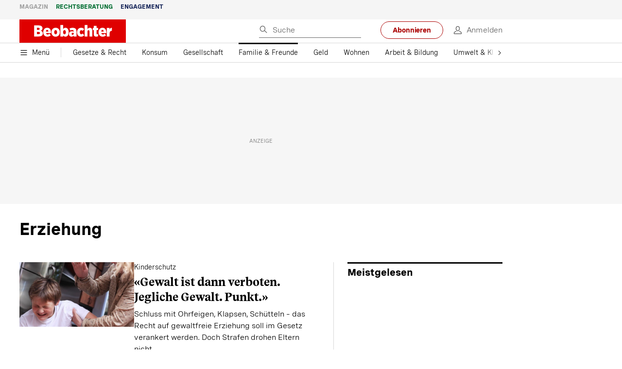

--- FILE ---
content_type: text/html; charset=utf-8
request_url: https://www.beobachter.ch/familie-freunde/erziehung?page=2
body_size: 39059
content:
<!doctype html><html lang="de-CH"><head><script>window.eventQueueDataLayer=window.eventQueueDataLayer||[],window.dataLayer=window.dataLayer||[]</script><script>if(!document.location.pathname.startsWith("/widget/")&&!document.location.search.includes("rasch_disable_cmp")){var dlApiScript=document.createElement("script");dlApiScript.type="text/javascript",dlApiScript.src="https://cdn.cookielaw.org/scripttemplates/otSDKStub.js",dlApiScript.setAttribute("data-domain-script","5ee3f1b1-7d95-4369-9f72-ff1417ca72b5"),dlApiScript.setAttribute("data-document-language","true"),dlApiScript.async=!0,document.head.appendChild(dlApiScript)}</script><script>function OptanonWrapper(){}</script><script>function setOneTrustConsentForAll(){null!=window.OneTrust&&OneTrust.AllowAll()}function toggleConsentInfoDisplay(){null!=window.OneTrust&&OneTrust.ToggleInfoDisplay()}</script><script>function isPresentinDatalayer(e){return"view"===e.event&&window.dataLayer?.some((n=>n.cms_page_id==e?.cms_page_id))}function pushToDataLayer(e){if(window.dataLayer){isPresentinDatalayer(e)||window.dataLayer?.push(e)}}function loadGTM(){!function(e,n,t,a,o){e[a]=e[a]||[],e[a].push({"gtm.start":(new Date).getTime(),event:"gtm.js"});const s=n.getElementsByTagName(t)[0],r=n.createElement(t);r.async=!0,r.src="https://www.googletagmanager.com/gtm.js?id=GTM-M5QZP3XP&gtm_auth=UdFHE6ho8-vsLS4yWlBeQA&gtm_preview=env-1",s.parentNode.insertBefore(r,s)}(window,document,"script","dataLayer"),window.eventQueueDataLayer?.forEach((e=>{e&&pushToDataLayer(e)})),window.eventQueueDataLayer.push=function(e){e&&pushToDataLayer(e)}}function waitForConsentAndLoadGTM(){window.OneTrust?.IsAlertBoxClosed()?loadGTM():window.OneTrust?.OnConsentChanged((function(){loadGTM()}))}if(window.OneTrust)waitForConsentAndLoadGTM();else{const e=setInterval((()=>{window.OneTrust&&(clearInterval(e),waitForConsentAndLoadGTM())}),500)}</script><script>window.__GRAPHQL_HOST__="https://cdn.graphql.service.beobachter.ch/graphql",window.loadedImages={},window.loadedImagesArray=[],window.__INITIAL_STATE__= {"route":{"locationBeforeTransitions":{"pathname":"\u002Ffamilie-freunde\u002Ferziehung","search":"?page=2","hash":"","action":"PUSH","key":null,"query":{"page":"2"}},"vertical":"vertical\u002Fdefault","screenReady":true,"isInitialPage":true,"loading":false,"isCrawler":false,"isHybridApp":false,"hasCustomTracking":false,"clientUrl":"https:\u002F\u002Fwww.beobachter.ch"},"scroll":{"direction":"","scrollTop":0},"navigation":{"tree":null,"visibleNavigation":null,"activePublication":null,"activeVerticalMenu":null},"header":{"articleData":{},"title":"","isSinglePage":false,"contentType":"","noHeader":false},"comment":{"count":0},"piano":{"pageMetadata":{"channelsHierarchy":[],"contentType":null,"publication":"BEO","isPrintArticle":false,"isNativeContent":false,"pathname":"\u002Ffamilie-freunde\u002Ferziehung","publicationDate":"","restrictionStatus":null,"section":"","tags":null,"gcid":null,"subType":"","mainChannel":null,"page":null,"webinarId":null,"notInitialized":false,"cliffhangerTitle":null,"cliffhangerBulletpoints":[]},"userMetadata":{"idToken":"","externalSubscription":[],"initialAuthRequest":false},"browserMetadata":{"browserMode":"normal","isPushNotificationsSupported":false,"isPushNotificationsEnabled":false,"notificationsPermission":"default"},"isAccessGranted":false,"webinarAccessGranted":false,"isChatbotHidden":false},"auth":{"username":null,"givenName":null,"familyName":null,"email":null,"internalUserId":null,"registrationTimestamp":null,"subscriptionTimestamp":null,"isAuthenticated":false,"hasSubscriptions":false,"initialAuthRequest":false,"subscriptions":null,"gpNumber":null,"address":null,"birthday":null,"mobileNumber":null,"deviceId":"","realtime":null,"hasLegalAdviceAccess":false,"legalAdviceSubscriptions":null,"isChatbotAllowed":false},"alertList":{},"bookmarkList":{},"booking":{}},window.__INITIAL_ADS_CONFIG__= {"config":{"platform":"MobileWeb","targeting":{"publication":"beobachter","subsection":"Erziehung","keywordCat":null,"keywords":null,"articleType":"LandingPage","articleId":"bm9kZToxNzQxNQ==","usersi":"0","olid":"0","articlePremium":"0"},"publisher":"beobachter.ch","ikjuzglkjfroef":true,"tracking":{},"isAdSuppressed":false,"channel":"ROS"},"slots":[],"helpers":[],"tracking":{}},window.__INITIAL_ADS_CONFIG__.tracking&&(window.__INITIAL_ADS_CONFIG__.tracking.initialStartTime=Date.now()),window.handleWysiwygLink=function(){return null},window.admTagMan=window.admTagMan||{},window.admTagMan.q=window.admTagMan.q||[],window.admTagMan.cq=window.admTagMan.cq||[];var isFrenchLanguage=window.__INITIAL_STATE__&&window.__INITIAL_STATE__.settings&&"fr"===window.__INITIAL_STATE__.settings.language,tagManagerUrl="https://cdn.ringier-advertising.ch/prod/tagmanager/beobachter.ch_de/latest/atm.js",tagManagerUrlFr="undefined"</script>  <script>window.__GRAPHQL_ORIGIN__=""</script>    <script>var atmScript = document.createElement("script"); atmScript.setAttribute('src', isFrenchLanguage ? tagManagerUrlFr : tagManagerUrl); atmScript.async = true; if (!document.location.pathname.startsWith('/widget/')) { document.head.appendChild(atmScript); }</script>   <script>function loadBrandingDayCss(){var t=document.createElement("script");t.setAttribute("src","/static/js/branding-day-css.0ba9566d.min.js"),t.setAttribute("type","text/javascript"),t.setAttribute("async",!1),document.head.appendChild(t)}function loadScript(t,e){var a=document.createElement("script");a.setAttribute("src",t),a.setAttribute("type","text/javascript"),a.setAttribute("async",!0),a.setAttribute("data-env","production"),a.setAttribute("data-auth-service-url","http://www.beobachter.ch/_/api/authentication/prod"),"function"==typeof e&&a.addEventListener("load",(()=>{loadBrandingDayCss()}),{once:!0}),document.head.appendChild(a)}document.location.pathname.startsWith("/widget/")||loadScript("/static/js/init-thirdparty.1db8f0e5.min.js",loadBrandingDayCss)</script><link rel="search" type="application/opensearchdescription+xml" href="/opensearch.xml" title="Suche"> <link rel="modulepreload" href="/static/js/vendors.38212dcc.js" as="script">
<link rel="modulepreload" href="/static/js/main.fdf4fc68.js" as="script">
<link rel="preload" href="/static/css/main.92362049.css" as="style">
<link rel="preconnect" href="//cdn.beobachter.ch" >
<link rel="preconnect" href="//cdn.ringier-advertising.ch" >
<link rel="preconnect" href="//cdn.cookielaw.org" >
<link rel="dns-prefetch" href="//cdn.beobachter.ch">
<link rel="dns-prefetch" href="//tags.tiqcdn.com">
<link rel="dns-prefetch" href="//adserver.adtech.de">
<link rel="dns-prefetch" href="//cdn.ringier-advertising.ch">
<link rel="dns-prefetch" href="//buy.tinypass.com">
<link rel="dns-prefetch" href="//cdn.tinypass.com">
<link rel="dns-prefetch" href="//experience.tinypass.com">
<link rel="dns-prefetch" href="//login.onelog.ch">
<link rel="dns-prefetch" href="//cdn.cookielaw.org"><title data-rh="true">Erziehung | Beobachter</title><meta data-rh="true" name="base" content="https://www.beobachter.ch"/><meta data-rh="true" name="robots" content="noindex,follow"/><meta data-rh="true" name="vf:url" content="https://www.beobachter.ch/familie-freunde/erziehung"/><meta data-rh="true" name="viewport" content="width=device-width, initial-scale=1"/><meta data-rh="true" name="charset" content="UTF-8"/><meta data-rh="true" http-equiv="content-type" content="text/html; charset=utf-8"/><meta data-rh="true" name="mobile-web-app-capable" content="yes"/><meta data-rh="true" property="og:type" content="article"/><meta data-rh="true" name="apple-mobile-web-app-capable" content="yes"/><meta data-rh="true" name="robots" content="max-image-preview:large"/><meta data-rh="true" name="robots" content="max-video-preview:-1"/><meta data-rh="true" name="robots" content="max-snippet:-1"/><meta data-rh="true" name="msapplication-TileColor" content="#ffffff"/><meta data-rh="true" name="msapplication-TileImage" content="/static/media/1a322f2d4d07e74632305bbb31514acb.png"/><meta data-rh="true" name="theme-color" content="#ffffff"/><meta data-rh="true" name="article:publisher" content="https://www.facebook.com/beobachtermagazin"/><meta data-rh="true" property="fb:app_id" content="224792081273696"/><meta data-rh="true" property="fb:pages" content="189239015887"/><meta data-rh="true" property="og:site_name" content="Beobachter"/><meta data-rh="true" property="og:locale" content="de_DE"/><meta data-rh="true" name="twitter:site" content="@BeobachterRat"/><meta data-rh="true" name="twitter:card" content="summary_large_image"/><meta data-rh="true" name="twitter:creator" content="@BeobachterRat"/><meta data-rh="true" name="google-site-verification" content="utV1UG-hN2e93duz1JQtyOk1kEiJcx26OSHIH-kYCJU"/><meta data-rh="true" name="google-site-verification" content="QJWqhfjxfmu9SbLd9Pc7DV7rIOEDL-v9kmKA0lH74qE"/><meta data-rh="true" name="google-site-verification" content="C6k0WMqdM1TiTmKlKyA-mHYEdg3dRostnvwZo-V23pg"/><meta data-rh="true" name="vf:domain" content="www.beobachter.ch"/><meta data-rh="true" property="og:description" content="Kinder sollen zufrieden aufwachsen. Expertentipps, wie Eltern ihre Kinder gezielt fördern können, ohne sie zu überfordern."/><meta data-rh="true" property="og:image" content="https://www.beobachter.ch/fp/1200/675/900/540/sites/default/files/Fallback-Beobachter-Erziehung.jpg"/><meta data-rh="true" property="og:image:secure_url" content="https://www.beobachter.ch/fp/1200/675/900/540/sites/default/files/Fallback-Beobachter-Erziehung.jpg"/><meta data-rh="true" property="og:title" content="Erziehung | Beobachter"/><meta data-rh="true" name="twitter:title" content="Erziehung | Beobachter"/><meta data-rh="true" name="twitter:image:src" content="https://www.beobachter.ch/fp/1200/675/900/540/sites/default/files/Fallback-Beobachter-Erziehung.jpg"/><meta data-rh="true" name="twitter:description" content="Kinder sollen zufrieden aufwachsen. Expertentipps, wie Eltern ihre Kinder gezielt fördern können, ohne sie zu überfordern."/><meta data-rh="true" property="og:url" content="https://www.beobachter.ch/familie-freunde/erziehung"/><meta data-rh="true" name="apple-itunes-app" content="app-id=6476922131, app-argument=ch.rasch.beobachter-hybrid://app.develop.beobachter.ch/familie-freunde/erziehung"/><meta data-rh="true" name="description" content="Kinder sollen zufrieden aufwachsen. Expertentipps, wie Eltern ihre Kinder gezielt fördern können, ohne sie zu überfordern."/><meta data-rh="true" name="published_at" content="2016-11-25T14:15:06+01:00"/><meta data-rh="true" name="updated_at" content="2020-02-18T13:51:47+01:00"/><meta data-rh="true" name="parsely-type" content="sectionpage"/><link data-rh="true" rel="icon" type="image/x-icon" href="/static/media/a03b96eaebc35622734b37733b17b8af.ico"/><link data-rh="true" rel="icon" type="image/png" sizes="36x36" href="[data-uri]"/><link data-rh="true" rel="icon" type="image/png" sizes="48x48" href="[data-uri]"/><link data-rh="true" rel="icon" type="image/png" sizes="72x72" href="/static/media/ca9af8f8d92d6115c16113f08bb34751.png"/><link data-rh="true" rel="icon" type="image/png" sizes="96x96" href="/static/media/4ec3e70adb1ef95f245c7a2d7c694731.png"/><link data-rh="true" rel="icon" type="image/png" sizes="144x144" href="/static/media/1a322f2d4d07e74632305bbb31514acb.png"/><link data-rh="true" rel="icon" type="image/png" sizes="192x192" href="/static/media/b5f3ee03357cee4639f7527d93005173.png"/><link data-rh="true" rel="apple-touch-icon" sizes="57x57" href="[data-uri]"/><link data-rh="true" rel="apple-touch-icon" sizes="60x60" href="/static/media/65f878e5f8094929e5e108c63ad634c6.png"/><link data-rh="true" rel="apple-touch-icon" sizes="72x72" href="/static/media/ca9af8f8d92d6115c16113f08bb34751.png"/><link data-rh="true" rel="apple-touch-icon" sizes="76x76" href="/static/media/b734593c9e8515503481a3df253aec08.png"/><link data-rh="true" rel="apple-touch-icon" sizes="114x114" href="/static/media/6195e801076897812ca5647c25a5b560.png"/><link data-rh="true" rel="apple-touch-icon" sizes="120x120" href="/static/media/d71b1e00a5616142886815e536093ad8.png"/><link data-rh="true" rel="apple-touch-icon" sizes="144x144" href="/static/media/1a322f2d4d07e74632305bbb31514acb.png"/><link data-rh="true" rel="apple-touch-icon" sizes="152x152" href="/static/media/16f7d6198a9aa2340533f4734d4bfe5d.png"/><link data-rh="true" rel="apple-touch-icon" sizes="180x180" href="/static/media/177442e4d160c1fd578f8d6eb26d7704.png"/><link data-rh="true" rel="apple-touch-icon" href="/static/media/177442e4d160c1fd578f8d6eb26d7704.png"/><link data-rh="true" rel="apple-touch-icon-precomposed" href="/static/media/177442e4d160c1fd578f8d6eb26d7704.png"/><link data-rh="true" rel="apple-touch-startup-image" media="(device-width: 320px) and (device-height: 568px) and (-webkit-device-pixel-ratio: 2) and (orientation: portrait)" href="/static/media/fee899c4fd4d9c6024b9850d3590228c.png"/><link data-rh="true" rel="apple-touch-startup-image" media="(device-width: 320px) and (device-height: 568px) and (-webkit-device-pixel-ratio: 2) and (orientation: landscape)" href="/static/media/03fef0ccb8133adc7fa1e07db8a0fe1e.png"/><link data-rh="true" rel="apple-touch-startup-image" media="(device-width: 375px) and (device-height: 667px) and (-webkit-device-pixel-ratio: 2) and (orientation: portrait)" href="/static/media/90688f19c56464a7a17f1ef52e8ac36a.png"/><link data-rh="true" rel="apple-touch-startup-image" media="(device-width: 375px) and (device-height: 667px) and (-webkit-device-pixel-ratio: 2) and (orientation: landscape)" href="/static/media/0568e6eb9d1478fe448d413a4a833f8b.png"/><link data-rh="true" rel="apple-touch-startup-image" media="(device-width: 414px) and (device-height: 736px) and (-webkit-device-pixel-ratio: 3) and (orientation: portrait)" href="/static/media/f43833b4424c6653865230743da00777.png"/><link data-rh="true" rel="apple-touch-startup-image" media="(device-width: 414px) and (device-height: 736px) and (-webkit-device-pixel-ratio: 3) and (orientation: landscape)" href="/static/media/81e4443a15b405d30332c565b212a43a.png"/><link data-rh="true" rel="apple-touch-startup-image" media="(device-width: 375px) and (device-height: 812px) and (-webkit-device-pixel-ratio: 3) and (orientation: portrait)" href="/static/media/ce6ea1539b0dfdb712fbd44d4a09f476.png"/><link data-rh="true" rel="apple-touch-startup-image" media="(device-width: 375px) and (device-height: 812px) and (-webkit-device-pixel-ratio: 3) and (orientation: landscape)" href="/static/media/1eb605ea087d9553d759922cc5ea0a53.png"/><link data-rh="true" rel="apple-touch-startup-image" media="(device-width: 414px) and (device-height: 896px) and (-webkit-device-pixel-ratio: 2) and (orientation: portrait)" href="/static/media/79e966156ab33387d03326848217a7cc.png"/><link data-rh="true" rel="apple-touch-startup-image" media="(device-width: 414px) and (device-height: 896px) and (-webkit-device-pixel-ratio: 2) and (orientation: landscape)" href="/static/media/37466efe01d153c2ab473535315c8c86.png"/><link data-rh="true" rel="apple-touch-startup-image" media="(device-width: 414px) and (device-height: 896px) and (-webkit-device-pixel-ratio: 3) and (orientation: portrait)" href="/static/media/0ba961e7913047720326b61e1cb49a7c.png"/><link data-rh="true" rel="apple-touch-startup-image" media="(device-width: 414px) and (device-height: 896px) and (-webkit-device-pixel-ratio: 3) and (orientation: landscape)" href="/static/media/8607b196c544deaefd81de696a2b8e86.png"/><link data-rh="true" rel="apple-touch-startup-image" media="(device-width: 768px) and (device-height: 1024px) and (-webkit-device-pixel-ratio: 2) and (orientation: portrait)" href="/static/media/dd2bf7fd12a9dd1e6f78cd9d1526b16d.png"/><link data-rh="true" rel="apple-touch-startup-image" media="(device-width: 768px) and (device-height: 1024px) and (-webkit-device-pixel-ratio: 2) and (orientation: landscape)" href="/static/media/5c458cac3f1a81ab73a9b742cb993de2.png"/><link data-rh="true" rel="apple-touch-startup-image" media="(device-width: 834px) and (device-height: 1112px) and (-webkit-device-pixel-ratio: 2) and (orientation: portrait)" href="/static/media/91a5cd2b0f846b817420151b7a365da9.png"/><link data-rh="true" rel="apple-touch-startup-image" media="(device-width: 834px) and (device-height: 1112px) and (-webkit-device-pixel-ratio: 2) and (orientation: landscape)" href="/static/media/a7106332d99f6dd7a0880473588af284.png"/><link data-rh="true" rel="apple-touch-startup-image" media="(device-width: 1024px) and (device-height: 1366px) and (-webkit-device-pixel-ratio: 2) and (orientation: portrait)" href="/static/media/3b15ae6b5ca479d7c87da5c9f89d0f3c.png"/><link data-rh="true" rel="apple-touch-startup-image" media="(device-width: 1024px) and (device-height: 1366px) and (-webkit-device-pixel-ratio: 2) and (orientation: landscape)" href="/static/media/0a9100b73e26aa89131f154d2664fc9d.png"/><link data-rh="true" rel="apple-touch-startup-image" media="(device-width: 834px) and (device-height: 1194px) and (-webkit-device-pixel-ratio: 2) and (orientation: portrait)" href="/static/media/adc38839ff10d6f9896a7064682fbbaf.png"/><link data-rh="true" rel="apple-touch-startup-image" media="(device-width: 834px) and (device-height: 1194px) and (-webkit-device-pixel-ratio: 2) and (orientation: landscape)" href="/static/media/5e0dd059b1d8893f22fc3176b2867f1a.png"/><link data-rh="true" rel="icon" type="image/png" sizes="16x16" href="[data-uri]"/><link data-rh="true" rel="icon" type="image/png" sizes="32x32" href="[data-uri]"/><link data-rh="true" rel="icon" type="image/png" sizes="96x96" href="/static/media/4ec3e70adb1ef95f245c7a2d7c694731.png"/><link data-rh="true" rel="alternate" type="application/atom+xml" href="https://www.beobachter.ch/google_publisher_center.xml" title="Beobachter RSS Feed"/><link data-rh="true" rel="canonical" href="https://www.beobachter.ch/familie-freunde/erziehung?page=2"/><script data-rh="true" src="https://cdn.viafoura.net/entry/index.js" type="text/javascript" async="true" defer="true"></script><script data-rh="true" type="application/ld+json">{"@graph":[{"@context":"https://schema.org","@type":"Organization","@id":"https://www.beobachter.ch/#/schema/Organization/2","url":"https://www.ringier.com/","name":"Ringier","legalName":"Ringier AG","alternateName":"ringier.com","description":"Ringier is a family-owned media group with brands in Europe and Africa that focus on media, e-commerce, marketplaces and entertainment.","email":"info@ringier.ch","telephone":"+41442596111","address":{"@type":"PostalAddress","@id":"https://www.beobachter.ch/#/schema/Address/Organization/1"},"sameAs":["https://www.linkedin.com/company/ringier/","https://twitter.com/ringier_ag","https://www.facebook.com/ringierag/","https://www.youtube.com/user/RingierComm","https://www.instagram.com/ringier_ag"]},{"@context":"https://schema.org","@type":"NewsMediaOrganization","@id":"https://www.beobachter.ch/#/schema/Organization/1","url":"https://www.beobachter.ch/familie-freunde/erziehung","name":"Beobachter","legalName":"Ringier AG | Ringier Medien Schweiz","description":"Kinder sollen zufrieden aufwachsen. Expertentipps, wie Eltern ihre Kinder gezielt fördern können, ohne sie zu überfordern.","logo":{"@type":"ImageObject","@id":"https://www.beobachter.ch/static/media/a4b71625350b676156be7c60e5bc61bf.png","url":"https://www.beobachter.ch/static/media/a4b71625350b676156be7c60e5bc61bf.png","contentUrl":"https://www.beobachter.ch/static/media/a4b71625350b676156be7c60e5bc61bf.png"},"image":[{"@type":"ImageObject","@id":"https://www.beobachter.ch/static/media/a4b71625350b676156be7c60e5bc61bf.png"},{"@type":"ImageObject","@id":"https://www.beobachter.ch/fp/1200/1200/900/540/sites/default/files/Fallback-Beobachter-Erziehung.jpg"}],"parentOrganization":{"@type":"Organization","@id":"https://www.beobachter.ch/#/schema/Organization/2"},"sameAs":["https://www.facebook.com/beobachtermagazin","https://www.instagram.com/beobachtermagazin/","https://twitter.com/BeobachterRat","https://www.youtube.com/channel/UCCy2Q42qzPMkl1i1ypRJe9A","https://www.linkedin.com/company/beobachtermagazin","https://www.xing.com/news/pages/beobachter-161","https://de.wikipedia.org/wiki/Beobachter_(Zeitschrift)","https://www.tiktok.com/@beobachtermagazin"],"address":{"@type":"PostalAddress","streetAddress":"Flurstrasse 55","addressLocality":"Zürich","addressRegion":"Zürich","postalCode":"8048","addressCountry":"CH"},"contactPoint":{"@type":"ContactPoint","contactType":"customer service","telephone":"+41 (0) 58 269 21 22","email":"redaktion@beobachter.ch"},"potentialAction":null,"employee":null},{"@context":"https://schema.org","@type":"WebSite","@id":"https://www.beobachter.ch/#/schema/WebSite/1","url":"https://www.beobachter.ch/familie-freunde/erziehung","name":"Beobachter","alternateName":"Ringier AG | Ringier Medien Schweiz","publisher":{"@id":"https://www.beobachter.ch/#/schema/Organization/1"}},{"@context":"https://schema.org","@type":"WebPage","@id":"https://www.beobachter.ch/familie-freunde/erziehung","url":"https://www.beobachter.ch/familie-freunde/erziehung","name":"Beobachter","description":"Kinder sollen zufrieden aufwachsen. Expertentipps, wie Eltern ihre Kinder gezielt fördern können, ohne sie zu überfordern.","dateModified":"2020-02-18T13:51:47+01:00","isPartOf":{"@type":"WebSite","@id":"https://www.beobachter.ch/#/schema/WebSite/1"},"publisher":{"@type":"NewsMediaOrganization","@id":"https://www.beobachter.ch/#/schema/Organization/1"},"primaryImageOfPage":{"@type":"ImageObject","@id":"/fp/1200/1200/900/540/sites/default/files/Fallback-Beobachter-Erziehung.jpg"}},{"@id":"https://www.beobachter.ch/familie-freunde/erziehung","isAccessibleForFree":true},{"@context":"https://schema.org","@type":"SoftwareApplication","name":"Beobachter","url":"https://play.google.com/store/apps/details?id=ch.ringier.beobachter","operatingSystem":"ANDROID","applicationCategory":"EntertainmentApplication","applicationSubcategory":"NewsApplication","image":{"@type":"ImageObject","@id":"https://www.beobachter.ch/static/media/4ec3e70adb1ef95f245c7a2d7c694731.png"},"publisher":{"@id":"https://www.beobachter.ch/#/schema/Organization/1"}},{"@context":"https://schema.org","@type":"SoftwareApplication","name":"Beobachter","url":"https://apps.apple.com/ch/app/beobachter/id6476922131","operatingSystem":"IOS","applicationCategory":"EntertainmentApplication","applicationSubcategory":"NewsApplication","image":{"@type":"ImageObject","@id":"https://www.beobachter.ch/static/media/b5f3ee03357cee4639f7527d93005173.png"},"publisher":{"@id":"https://www.beobachter.ch/#/schema/Organization/1"}}]}</script><script data-rh="true" type="application/ld+json">{"@context":"https://schema.org","@type":"ImageObject","@id":"https://www.beobachter.ch/fp/1200/1200/900/540/sites/default/files/Fallback-Beobachter-Erziehung.jpg","url":"https://www.beobachter.ch/fp/1200/1200/900/540/sites/default/files/Fallback-Beobachter-Erziehung.jpg","contentUrl":"https://www.beobachter.ch/fp/1200/1200/900/540/sites/default/files/Fallback-Beobachter-Erziehung.jpg","caption":null,"width":"1200","height":"1200"}</script><script data-rh="true" type="application/ld+json">{"@context":"https://schema.org","@type":"ImageObject","@id":"https://www.beobachter.ch/static/media/4ec3e70adb1ef95f245c7a2d7c694731.png","url":"https://www.beobachter.ch/static/media/4ec3e70adb1ef95f245c7a2d7c694731.png","contentUrl":"https://www.beobachter.ch/static/media/4ec3e70adb1ef95f245c7a2d7c694731.png","caption":null,"width":"192","height":"192"}</script><script data-rh="true" type="application/ld+json">{"@context":"https://schema.org","@type":"ImageObject","@id":"https://www.beobachter.ch/static/media/b5f3ee03357cee4639f7527d93005173.png","url":"https://www.beobachter.ch/static/media/b5f3ee03357cee4639f7527d93005173.png","contentUrl":"https://www.beobachter.ch/static/media/b5f3ee03357cee4639f7527d93005173.png","caption":null,"width":"192","height":"192"}</script> <script>(()=>{"use strict";var e={},t={};function r(o){var a=t[o];if(void 0!==a)return a.exports;var n=t[o]={id:o,loaded:!1,exports:{}};return e[o].call(n.exports,n,n.exports,r),n.loaded=!0,n.exports}r.m=e,(()=>{var e=[];r.O=(t,o,a,n)=>{if(!o){var i=1/0;for(s=0;s<e.length;s++){for(var[o,a,n]=e[s],d=!0,l=0;l<o.length;l++)(!1&n||i>=n)&&Object.keys(r.O).every((e=>r.O[e](o[l])))?o.splice(l--,1):(d=!1,n<i&&(i=n));if(d){e.splice(s--,1);var u=a();void 0!==u&&(t=u)}}return t}n=n||0;for(var s=e.length;s>0&&e[s-1][2]>n;s--)e[s]=e[s-1];e[s]=[o,a,n]}})(),r.n=e=>{var t=e&&e.__esModule?()=>e.default:()=>e;return r.d(t,{a:t}),t},(()=>{var e,t=Object.getPrototypeOf?e=>Object.getPrototypeOf(e):e=>e.__proto__;r.t=function(o,a){if(1&a&&(o=this(o)),8&a)return o;if("object"==typeof o&&o){if(4&a&&o.__esModule)return o;if(16&a&&"function"==typeof o.then)return o}var n=Object.create(null);r.r(n);var i={};e=e||[null,t({}),t([]),t(t)];for(var d=2&a&&o;"object"==typeof d&&!~e.indexOf(d);d=t(d))Object.getOwnPropertyNames(d).forEach((e=>i[e]=()=>o[e]));return i.default=()=>o,r.d(n,i),n}})(),r.d=(e,t)=>{for(var o in t)r.o(t,o)&&!r.o(e,o)&&Object.defineProperty(e,o,{enumerable:!0,get:t[o]})},r.f={},r.e=e=>Promise.all(Object.keys(r.f).reduce(((t,o)=>(r.f[o](e,t),t)),[])),r.u=e=>"static/js/"+({148:"ImageGalleryHero",286:"StyleguideTeaser",532:"ImageGallery",631:"StyleguideParagraphs",634:"StyleguideButton",693:"ToastContainer",739:"FileUploader",846:"file-type",866:"Styleguide",949:"StyleguideTypography"}[e]||e)+"."+{9:"18c7e6ad",148:"5c9864cd",286:"632cd714",423:"44b9e0a5",499:"ee0db11c",532:"d1d89e6f",631:"edca31e6",634:"ef6407d8",693:"56fa5d41",695:"a62194dc",739:"c8591165",846:"9089ce7c",866:"ea1a3db6",949:"752bf09b"}[e]+".chunk.js",r.miniCssF=e=>"static/css/"+{148:"ImageGalleryHero",286:"StyleguideTeaser",631:"StyleguideParagraphs",634:"StyleguideButton",693:"ToastContainer",866:"Styleguide",949:"StyleguideTypography"}[e]+"."+{148:"58b97539",286:"c29b6023",631:"c29b6023",634:"8e19be6e",693:"3ee8d48b",866:"93e769b4",949:"d01273d0"}[e]+".chunk.css",r.g=function(){if("object"==typeof globalThis)return globalThis;try{return this||new Function("return this")()}catch(e){if("object"==typeof window)return window}}(),r.hmd=e=>((e=Object.create(e)).children||(e.children=[]),Object.defineProperty(e,"exports",{enumerable:!0,set:()=>{throw new Error("ES Modules may not assign module.exports or exports.*, Use ESM export syntax, instead: "+e.id)}}),e),r.o=(e,t)=>Object.prototype.hasOwnProperty.call(e,t),(()=>{var e={},t="frontend:";r.l=(o,a,n,i)=>{if(e[o])e[o].push(a);else{var d,l;if(void 0!==n)for(var u=document.getElementsByTagName("script"),s=0;s<u.length;s++){var f=u[s];if(f.getAttribute("src")==o||f.getAttribute("data-webpack")==t+n){d=f;break}}d||(l=!0,(d=document.createElement("script")).charset="utf-8",d.timeout=120,r.nc&&d.setAttribute("nonce",r.nc),d.setAttribute("data-webpack",t+n),d.src=o),e[o]=[a];var c=(t,r)=>{d.onerror=d.onload=null,clearTimeout(p);var a=e[o];if(delete e[o],d.parentNode&&d.parentNode.removeChild(d),a&&a.forEach((e=>e(r))),t)return t(r)},p=setTimeout(c.bind(null,void 0,{type:"timeout",target:d}),12e4);d.onerror=c.bind(null,d.onerror),d.onload=c.bind(null,d.onload),l&&document.head.appendChild(d)}}})(),r.r=e=>{"undefined"!=typeof Symbol&&Symbol.toStringTag&&Object.defineProperty(e,Symbol.toStringTag,{value:"Module"}),Object.defineProperty(e,"__esModule",{value:!0})},r.nmd=e=>(e.paths=[],e.children||(e.children=[]),e),r.p="/",(()=>{if("undefined"!=typeof document){var e=e=>new Promise(((t,o)=>{var a=r.miniCssF(e),n=r.p+a;if(((e,t)=>{for(var r=document.getElementsByTagName("link"),o=0;o<r.length;o++){var a=(i=r[o]).getAttribute("data-href")||i.getAttribute("href");if("stylesheet"===i.rel&&(a===e||a===t))return i}var n=document.getElementsByTagName("style");for(o=0;o<n.length;o++){var i;if((a=(i=n[o]).getAttribute("data-href"))===e||a===t)return i}})(a,n))return t();((e,t,r,o,a)=>{var n=document.createElement("link");n.rel="stylesheet",n.type="text/css",n.onerror=n.onload=r=>{if(n.onerror=n.onload=null,"load"===r.type)o();else{var i=r&&("load"===r.type?"missing":r.type),d=r&&r.target&&r.target.href||t,l=new Error("Loading CSS chunk "+e+" failed.\n("+d+")");l.code="CSS_CHUNK_LOAD_FAILED",l.type=i,l.request=d,n.parentNode&&n.parentNode.removeChild(n),a(l)}},n.href=t,document.head.appendChild(n)})(e,n,0,t,o)})),t={121:0};r.f.miniCss=(r,o)=>{t[r]?o.push(t[r]):0!==t[r]&&{148:1,286:1,631:1,634:1,693:1,866:1,949:1}[r]&&o.push(t[r]=e(r).then((()=>{t[r]=0}),(e=>{throw delete t[r],e})))}}})(),(()=>{var e={121:0};r.f.j=(t,o)=>{var a=r.o(e,t)?e[t]:void 0;if(0!==a)if(a)o.push(a[2]);else if(121!=t){var n=new Promise(((r,o)=>a=e[t]=[r,o]));o.push(a[2]=n);var i=r.p+r.u(t),d=new Error;r.l(i,(o=>{if(r.o(e,t)&&(0!==(a=e[t])&&(e[t]=void 0),a)){var n=o&&("load"===o.type?"missing":o.type),i=o&&o.target&&o.target.src;d.message="Loading chunk "+t+" failed.\n("+n+": "+i+")",d.name="ChunkLoadError",d.type=n,d.request=i,a[1](d)}}),"chunk-"+t,t)}else e[t]=0},r.O.j=t=>0===e[t];var t=(t,o)=>{var a,n,[i,d,l]=o,u=0;if(i.some((t=>0!==e[t]))){for(a in d)r.o(d,a)&&(r.m[a]=d[a]);if(l)var s=l(r)}for(t&&t(o);u<i.length;u++)n=i[u],r.o(e,n)&&e[n]&&e[n][0](),e[n]=0;return r.O(s)},o=self.webpackChunkfrontend=self.webpackChunkfrontend||[];o.forEach(t.bind(null,0)),o.push=t.bind(null,o.push.bind(o))})()})()</script><link href="/static/css/main.92362049.css" rel="stylesheet"><meta name="theme-color" content="#1f1f1f" /><link rel="manifest" href="/manifest.1c2b34be26964038e2cfc27e879e0de9.json" /></head><body class=""><div id="top_special_1" classname="ad-wrapper"></div><div id="app"><div></div><div id="modal-root"></div><div class="app eZOD0O2V"><div></div><div class="site-header"><div class="TK2XtEmr is-in-view"><div class="TK2XtEmr is-in-view"><div class="header-placeholder ZaomOwFE"><header class="wW7FzAPv"><div class=""><div class="nnuRapiN ASlJGoRV M4YK4IL8"><div class="ZPd_ooYO mfza4Erg"><div class="R86RQ567"><a class="s47k4w_O Ni2NFvf1 DeWKaNFK" href="/">Magazin</a><a class="s47k4w_O wXMcCVTI" href="/beratung">Rechtsberatung</a><a class="s47k4w_O Mipwm7Y2" href="/engagement">Engagement</a></div></div></div><div class="header-inner"><div class="ZPd_ooYO"><div class="QxrClZXJ"><div class="EZFM5WTc HwmrDoYr"><div class="CQqOfeA0"><div class="DyLlWw7A"><div class="sBGwqcl8"><button class="ocWEj1A0 DsARyUML"><svg xmlns="http://www.w3.org/2000/svg" viewBox="0 -2 32 32" type="svg-icons/type/menu" class="_ybL_Nxa ATDnYtgc"><path d="M4.48 23.92h23.04v-2.24H4.48v2.24zm0-8h23.04v-2.24H4.48v2.24zm0-8h23.04V5.68H4.48v2.24z"></path></svg></button><a class="hjv1YEU0" href="/"><img class="C6Ogz6W_" src="/static/media/81e75ec31f3c2176239af80ccdf19a8f.svg" alt="Beobachter" width="219" height="48"/></a></div></div></div><div class="r6yB1rwb ASlJGoRV"><div class="EvzFQARM"><div class="KwiVYcY1"><form action="/suche/all" autoComplete="off" class="_8LN27ihV xjeFvBYZ"><div class=""><div class="jiCI_FsN"><i class="TBgQS7R3 N9doYJaO cbj2yicb"></i><input name="search" type="search" aria-label="Eingabe Suchbegriff" placeholder="Suche" class="search-bar _SUVn28H" value=""/></div></div></form></div><button class="SY1wbXwB xB5h9_U5 Z3gjRyQI aSDxe9Cw"><svg xmlns="http://www.w3.org/2000/svg" viewBox="0 0 32 32" type="svg-icons/type/search" class="_ybL_Nxa hSwc_PJJ"><path d="M4.48 12.4c0 5.472 4.448 9.92 9.92 9.92 2.528 0 4.832-.96 6.592-2.528l7.872 7.04 1.472-1.664-7.872-7.008c1.152-1.632 1.856-3.616 1.856-5.76 0-5.472-4.448-9.92-9.92-9.92S4.48 6.928 4.48 12.4zm2.24 0c0-4.256 3.424-7.68 7.68-7.68s7.68 3.424 7.68 7.68-3.424 7.68-7.68 7.68-7.68-3.424-7.68-7.68z"></path></svg></button><a class="xB5h9_U5 Z3gjRyQI sat6JiRM f9_mxk3N" aria-label="Abonnieren" href="/abonnieren?promo_name=abobutton&amp;promo_position=header">Abonnieren</a><a target="_blank" rel="noopener nofollow" class="xB5h9_U5 Z3gjRyQI c8inpUTb HyvJirgS" href="https://shop.beobachter.ch/buecher?promo_name=buchshop-button&amp;promo_position=header"><svg xmlns="http://www.w3.org/2000/svg" viewBox="0 0 24 24" type="svg-icons/type/book" class="_ybL_Nxa hSwc_PJJ"><path d="M20.05 16.242V4.138l-7.475 1.017v12.566l7.475-1.48Zm-8.625 1.48V5.154L3.95 4.138v12.104l7.475 1.48ZM19.892 3.01A1.147 1.147 0 0 1 21.2 4.139v12.104c0 .544-.388 1.01-.924 1.117l-7.823 1.547c-.298.06-.604.06-.902 0l-7.827-1.55a1.139 1.139 0 0 1-.924-1.118v-12.1c0-.69.615-1.22 1.308-1.127L12 4.085l7.892-1.075ZM.5 5.277c0-.636.525-1.138 1.15-1.138V17.835l10.124 2.003c.147.028.302.028.452 0l10.124-2.003V4.138c.625 0 1.15.502 1.15 1.138v12.56c0 .544-.388 1.01-.924 1.116l-10.123 2.003c-.298.06-.604.06-.902 0L1.424 18.949A1.138 1.138 0 0 1 .5 17.835V5.276Z"></path></svg>Bücher</a><button id="header-login-action" class="xB5h9_U5 Z3gjRyQI K7ipBhdz" aria-label="login"><svg xmlns="http://www.w3.org/2000/svg" viewBox="0 0 32 32" type="svg-icons/type/user" class="_ybL_Nxa hSwc_PJJ"><path d="M9.28 10.4c0 5.632 3.04 9.12 6.72 9.12s6.72-3.488 6.72-9.12c0-4.896-2.656-7.52-6.72-7.52S9.28 5.504 9.28 10.4zm1.6 8.352-3.648 1.504C3.68 21.728 2.88 23.904 2.88 26.88c0 1.568.864 2.24 2.08 2.24h22.08c1.152 0 2.08-.672 2.08-2.24 0-2.976-.832-5.152-4.384-6.624l-3.616-1.504-.896 2.048 3.648 1.504c2.496 1.024 2.976 2.4 3.008 4.576H5.12c0-2.176.512-3.552 3.008-4.576l3.648-1.504-.896-2.048zm.64-8.352c0-3.424 1.76-5.28 4.48-5.28s4.48 1.856 4.48 5.28c0 4.288-2.016 6.88-4.48 6.88s-4.48-2.592-4.48-6.88z"></path></svg><span class="xjeFvBYZ">Anmelden</span></button></div></div></div></div></div><div class="Hc3UsAnR ASlJGoRV"><div class="ZPd_ooYO YSVCNMLv"><nav class="jW9ofY6n"><div class="l3vlxg6O"><button class="RuMlQNbN K05ODmie"><svg xmlns="http://www.w3.org/2000/svg" viewBox="0 -2 32 32" type="svg-icons/type/menu" class="_ybL_Nxa pioMqtFo"><path d="M4.48 23.92h23.04v-2.24H4.48v2.24zm0-8h23.04v-2.24H4.48v2.24zm0-8h23.04V5.68H4.48v2.24z"></path></svg><span class="xjeFvBYZ K8euHqTL">Menü</span></button><div class="ibFZm82U"><button class="RB0N8I0u QVq08tzQ"><svg xmlns="http://www.w3.org/2000/svg" viewBox="0 0 32 32" class="_ybL_Nxa o8TUIPFr" type="svg-icons/type/chevron-left"><path d="m20.8 3.6-12 12 12 12 1.6-1.6L12 15.6 22.4 5.2l-1.6-1.6z"></path></svg></button><div class="porMlpxP"><span><a class="nQduAvCz" href="/gesetze-recht">Gesetze &amp; Recht</a></span><span><a class="nQduAvCz" href="/konsum">Konsum</a></span><span><a class="nQduAvCz" href="/gesellschaft">Gesellschaft</a></span><span><a class="nQduAvCz O1Uv9Sie" href="/familie-freunde">Familie &amp; Freunde</a></span><span><a class="nQduAvCz" href="/geld">Geld</a></span><span><a class="nQduAvCz" href="/wohnen">Wohnen</a></span><span><a class="nQduAvCz" href="/magazin/arbeit-bildung">Arbeit &amp; Bildung</a></span><span><a class="nQduAvCz" href="/umwelt-klima">Umwelt &amp; Klima</a></span><span><a class="nQduAvCz" href="/gesundheit">Gesundheit</a></span></div><button class="RB0N8I0u qIaDkavj"><svg xmlns="http://www.w3.org/2000/svg" viewBox="0 0 32 32" class="_ybL_Nxa o8TUIPFr" type="svg-icons/type/chevron-right"><path d="m11.2 27.6 12-12-12-12-1.6 1.6L20 15.6 9.6 26l1.6 1.6z"></path></svg></button></div></div><div class="Z_ED7Lxr xjeFvBYZ"></div></nav></div><div class="utility-bar-wrapper XtsJ7brM ASlJGoRV"><div id="utility-bar-overlay"></div></div></div><section style="display:none"><div class="FyPPAWJH"><div class="qkLrnvkL"><div class="Lw2DFupM"><div class="yntcRGq3"><button class="tu8wCErQ" aria-label="Menü schliessen"><i class="TBgQS7R3 T9nhQjki Kd3zwA_X"></i></button></div></div></div><div class=""><div class="Ngl7rLRL"><div class="Lw2DFupM"><div class="W6HtNOiG"><p>Guten Tag<!-- -->, </p><p></p></div><div class="FnwuAeEX OzrKHlj7 nYPg7UO4"><br/></div></div></div><div class="ntuGsbLp"><div class="Lw2DFupM"><ul><li class="NkfM3ijp"><a class="link-usercockpit-bookmarks oT_wq_LU PPRsP0XW" href="/profile/merkliste"><i class="TBgQS7R3 GiOyd0Dq TTdJ3cnc"></i><span class="Vrz7d5s6">Merkliste</span></a></li><li class="NkfM3ijp"><a target="_blank" rel="noopener nofollow" href="https://profile.onelog.ch/beobachter?lang=de#newsletter" class="link-usercockpit-newsletter oT_wq_LU PPRsP0XW"><i class="TBgQS7R3 gTVGadxw TTdJ3cnc"></i><span class="Vrz7d5s6">Newsletter</span></a></li><li class="NkfM3ijp"><a class="link-usercockpit-email-alerts oT_wq_LU PPRsP0XW" href="/profile/alerts"><i class="TBgQS7R3 iHJxzs_j TTdJ3cnc"></i><span class="Vrz7d5s6">E-Mail-Alerts</span></a></li><li class="NkfM3ijp"><a target="_blank" rel="noopener nofollow" href="https://epaper.beobachter.ch/" class="link-usercockpit-epaper oT_wq_LU PPRsP0XW"><i class="TBgQS7R3 qM1FlwyU TTdJ3cnc"></i><span class="Vrz7d5s6">E-Paper</span></a></li><li class="NkfM3ijp"><a target="_blank" rel="noopener nofollow" href="https://myservices.beobachter.ch" class="link-usercockpit-account oT_wq_LU PPRsP0XW"><i class="TBgQS7R3 BZBERgBi TTdJ3cnc"></i><span class="Vrz7d5s6">Abos und Services</span></a></li><li class="NkfM3ijp"><a target="_blank" rel="noopener nofollow" href="https://profile.onelog.ch/beobachter?lang=de" class="link-usercockpit-profile oT_wq_LU PPRsP0XW"><i class="TBgQS7R3 JtJ7pWM7 TTdJ3cnc"></i><span class="Vrz7d5s6">Profil bearbeiten</span></a></li><li class="NkfM3ijp"><a class="link-usercockpit-logout oT_wq_LU PPRsP0XW"><i class="TBgQS7R3 gtGgAR8Q CQ1mFkaU TTdJ3cnc"></i><span class="Vrz7d5s6">Abmelden</span></a></li></ul></div></div></div></div></section><section style="display:none"><div class="Fjy_Swtm"><div class="J5SFV1p3"><a class="ELVYuFgl" href="/"><img class="g7QXBAzV" src="/static/media/81e75ec31f3c2176239af80ccdf19a8f.svg" alt="Beobachter"/></a><button class="jWy1hzA8"><i class="TBgQS7R3 T9nhQjki"></i></button></div><div class="K5tx_IbF"><div class="RrOw_MVW"><form action="/suche/all" autoComplete="off" class="search-form spPee6gk xMCIMTKI"><div class="C4UKTkOH"><input id="query" class="VMdy_Ach JuAWwtOs" placeholder="Beobachter durchsuchen" type="text" aria-label="Suchbegriff" name="search" value=""/></div><button type="submit" class="FE8GInPO gaAGayTu KfNdO1Rg" aria-label="suchen"><i class="TBgQS7R3 N9doYJaO DXVwjamx"></i></button><div class="uicsJ5eF"></div></form></div><div class="GtgqJK8p"><h2 class="kUGvxziI">Schnellzugriff</h2><ul class="NugXIqot"><li class="cqfXw2m2"><a class="ViPQzbxe" href="/abonnieren">Abonnieren</a></li><li class="cqfXw2m2"><a class="ViPQzbxe" href="/praemienticker-petition">Prämien-Petition</a></li><li class="cqfXw2m2"><a class="ViPQzbxe" href="/latest">Neuste Artikel</a></li><li class="cqfXw2m2"><a class="ViPQzbxe" href="/newsletter">Newsletter</a></li><li class="cqfXw2m2"><a class="ViPQzbxe" href="/podcasts">Podcasts</a></li><li class="cqfXw2m2"><a class="ViPQzbxe" href="/videos">Videos</a></li><li class="cqfXw2m2"><a target="_blank" rel="noopener nofollow" href="https://shop.beobachter.ch/buecher?promo_name=buchshop-button&amp;promo_position=menu-schnellzugriff" class="ViPQzbxe">Bücher</a></li><li class="cqfXw2m2"><a class="ViPQzbxe" href="/beratung/rechtsratgeber">Rechtsratgeber</a></li></ul><ul class="BmX12qtn"><li><a target="_blank" rel="noopener nofollow" href="https://www.facebook.com/beobachtermagazin" class="FBedRGgg" aria-label="beobachter on Facebook" title="beobachter on Facebook"><div class="iZcWseJ7 EoBIdHkB wJjWAC_K"><svg xmlns="http://www.w3.org/2000/svg" width="32" height="32" viewBox="0 0 32 32" aria-hidden="true"><g><path d="M17.52 10.96V9.12c0-.8.16-1.2 1.44-1.2h1.6V4.88h-2.64c-3.28 0-4.32 1.52-4.32 4.08v2h-2.16V14h2.16v9.12h3.92V14h2.72l.4-3.04h-3.12z"></path></g></svg></div></a></li><li><a target="_blank" rel="noopener nofollow" href="https://www.instagram.com/beobachtermagazin/" class="FBedRGgg" aria-label="beobachter on Instagram" title="beobachter on Instagram"><div class="iZcWseJ7 EoBIdHkB wJjWAC_K"><svg xmlns="http://www.w3.org/2000/svg" width="32" height="32" viewBox="0 0 32 32" aria-hidden="true"><g><path d="M16 5.62c3.134 0 3.5.012 4.743.069a6.473 6.473 0 012.224.415l-.045-.015a3.912 3.912 0 012.218 2.205l.009.026a6.36 6.36 0 01.4 2.177v.003c.057 1.237.069 1.608.069 4.742s-.012 3.5-.069 4.743a6.473 6.473 0 01-.415 2.224l.015-.045a3.91 3.91 0 01-2.201 2.219l-.026.009a6.406 6.406 0 01-2.175.4h-.004c-1.238.056-1.609.068-4.743.068s-3.505-.012-4.743-.068a6.52 6.52 0 01-2.224-.415l.045.015A3.91 3.91 0 016.86 22.19l-.009-.026a6.36 6.36 0 01-.4-2.176v-.003c-.057-1.238-.069-1.609-.069-4.743s.012-3.505.069-4.742a6.474 6.474 0 01.415-2.225l-.015.045a3.914 3.914 0 012.201-2.218l.026-.009a6.36 6.36 0 012.176-.4h.003C12.5 5.632 12.866 5.62 16 5.62zm0-2.114c-3.187 0-3.587.013-4.839.07a8.614 8.614 0 00-2.908.566l.059-.02a6.03 6.03 0 00-3.418 3.391l-.014.041a8.416 8.416 0 00-.546 2.837v.009c-.057 1.252-.071 1.652-.071 4.839s.014 3.587.071 4.839a8.583 8.583 0 00.566 2.911l-.02-.059a6.038 6.038 0 003.391 3.419l.041.014c.844.326 1.82.524 2.84.545h.009c1.252.057 1.652.071 4.839.071s3.587-.014 4.839-.071a8.589 8.589 0 002.908-.565l-.059.02a6.038 6.038 0 003.418-3.392l.014-.041a8.41 8.41 0 00.546-2.84v-.009c.057-1.252.071-1.651.071-4.839s-.014-3.587-.071-4.839a8.59 8.59 0 00-.566-2.908l.02.059a6.03 6.03 0 00-3.391-3.418l-.041-.014a8.458 8.458 0 00-2.84-.546h-.009c-1.252-.057-1.652-.07-4.839-.07z"></path><path d="M16 9.215a6.027 6.027 0 100 12.054 6.027 6.027 0 100-12.054zm0 9.939a3.911 3.911 0 110-7.824 3.911 3.911 0 013.912 3.912v.001a3.911 3.911 0 01-3.911 3.911H16zM23.673 8.977a1.408 1.408 0 11-2.815.001 1.408 1.408 0 012.815-.001z"></path></g></svg></div></a></li><li><a target="_blank" rel="noopener nofollow" href="https://www.linkedin.com/company/beobachtermagazin" class="FBedRGgg" aria-label="beobachter on Linkedin" title="beobachter on Linkedin"><div class="iZcWseJ7 EoBIdHkB wJjWAC_K"><svg xmlns="http://www.w3.org/2000/svg" width="32" height="32" viewBox="0 0 32 32" aria-hidden="true"><g><path d="M11.4 12H7.8v10.7h3.6V12zm.2-3.3c0-1-.8-1.9-2-1.9s-2.1.8-2.1 1.9c0 1 .8 1.9 2 1.9 1.3 0 2.1-.8 2.1-1.9zm5.4 4.9V12h-3.6v10.7H17v-6c0-.3 0-.6.1-.9.3-.6.9-1.3 1.9-1.3 1.3 0 1.8 1 1.8 2.4v5.7h3.6v-6.1c0-3.3-1.8-4.8-4.2-4.8-1.8.1-2.7 1.1-3.2 1.9z"></path></g></svg></div></a></li><li><a target="_blank" rel="noopener nofollow" href="https://twitter.com/BeobachterRat" class="FBedRGgg" aria-label="beobachter on Twitter" title="beobachter on Twitter"><div class="iZcWseJ7 EoBIdHkB wJjWAC_K"><svg width="32" height="32" viewBox="0 0 32 32" xmlns="http://www.w3.org/2000/svg" aria-hidden="true"><path d="M17.5222 14.7749L23.4786 8H22.0671L16.8952 13.8826L12.7644 8H8L14.2466 16.8955L8 24H9.41155L14.8732 17.7878L19.2357 24H24L17.5222 14.7749ZM15.5889 16.9738L14.956 16.0881L9.92015 9.03975H12.0882L16.1522 14.728L16.7851 15.6137L22.0678 23.0076H19.8998L15.5889 16.9738Z"></path></svg></div></a></li><li><a target="_blank" rel="noopener nofollow" href="https://www.tiktok.com/@beobachtermagazin" class="FBedRGgg" aria-label="beobachter on TikTok" title="beobachter on TikTok"><div class="iZcWseJ7 EoBIdHkB wJjWAC_K"><svg width="34" height="32" viewBox="-9 -6 34 32" xmlns="http://www.w3.org/2000/svg"><g><path d="M14.4939 4.08132C13.6345 3.91044 12.8563 3.48888 12.2728 2.87808C11.6892 2.26728 11.3308 1.49918 11.2498 0.685762V0.333008H8.28533V11.2692C8.28349 11.7533 8.11851 12.2248 7.81356 12.6173C7.50862 13.0098 7.07904 13.3036 6.58519 13.4575C6.09134 13.6113 5.55804 13.6174 5.06024 13.475C4.56245 13.3326 4.12517 13.0488 3.80985 12.6634C3.48965 12.2716 3.31202 11.7952 3.30273 11.3032C3.29344 10.8112 3.45298 10.3293 3.7582 9.92728C4.06342 9.52527 4.49846 9.22408 5.00023 9.0674C5.502 8.91071 6.04442 8.90667 6.54883 9.05587V6.25623C5.42403 6.11169 4.27876 6.29758 3.2732 6.7879C2.26765 7.27821 1.45211 8.04843 0.940664 8.99083C0.429215 9.93322 0.247436 11.0006 0.420753 12.0438C0.594069 13.087 1.11381 14.0537 1.90728 14.8087C2.66397 15.5284 3.63421 16.0222 4.69415 16.227C5.7541 16.4318 6.85565 16.3384 7.85822 15.9587C8.86078 15.5789 9.71887 14.9301 10.3229 14.095C10.927 13.2598 11.2497 12.2763 11.2498 11.27V5.68191C12.4478 6.47807 13.8842 6.90498 15.3569 6.90255V4.16451C15.0669 4.16484 14.7776 4.13696 14.4939 4.08132Z"></path></g></svg></div></a></li><li><a target="_blank" rel="noopener nofollow" href="https://news.google.com/publications/CAAqBwgKMI-VlgswormtAw?hl=de&amp;gl=CH&amp;ceid=CH%3Ade" class="FBedRGgg" aria-label="beobachter on Google News" title="beobachter on Google News"><div class="iZcWseJ7 EoBIdHkB wJjWAC_K"><svg width="24" height="24" viewBox="0 0 24 24" xmlns="http://www.w3.org/2000/svg"><path d="M21.2666 21.2C21.2662 21.3624 21.2016 21.5181 21.0867 21.6329C20.9719 21.7478 20.8162 21.8124 20.6538 21.8128H3.34458C3.18216 21.8125 3.02647 21.7478 2.91162 21.633C2.79676 21.5181 2.7321 21.3624 2.73178 21.2V8.11529C2.73213 7.95287 2.7968 7.7972 2.91165 7.68235C3.02649 7.56751 3.18216 7.50283 3.34458 7.50249H20.6537C20.8161 7.50283 20.9718 7.56751 21.0866 7.68235C21.2015 7.7972 21.2661 7.95287 21.2665 8.11529L21.2666 21.2ZM18.2351 17.7804V16.5847C18.2351 16.5741 18.233 16.5637 18.229 16.554C18.2249 16.5442 18.219 16.5354 18.2116 16.5279C18.2041 16.5205 18.1953 16.5145 18.1855 16.5105C18.1758 16.5065 18.1653 16.5044 18.1548 16.5044H12.7823V17.8663H18.1548C18.1655 17.8661 18.1761 17.8638 18.186 17.8596C18.1958 17.8553 18.2047 17.8492 18.2122 17.8414C18.2196 17.8337 18.2255 17.8246 18.2295 17.8147C18.2334 17.8047 18.2354 17.794 18.2352 17.7833L18.2351 17.7804ZM19.0522 15.1929V13.9917C19.0524 13.9811 19.0505 13.9706 19.0466 13.9608C19.0427 13.951 19.037 13.942 19.0296 13.9345C19.0223 13.9269 19.0135 13.9208 19.0038 13.9166C18.9942 13.9124 18.9837 13.9102 18.9732 13.91H12.7822V15.2719H18.9718C18.9822 15.2721 18.9925 15.2702 19.0021 15.2664C19.0118 15.2626 19.0206 15.257 19.0281 15.2497C19.0355 15.2425 19.0415 15.2339 19.0456 15.2244C19.0498 15.2149 19.052 15.2047 19.0522 15.1943V15.1902V15.1929ZM18.2351 12.6054V11.3988C18.2351 11.3882 18.233 11.3778 18.229 11.3681C18.2249 11.3583 18.219 11.3495 18.2116 11.342C18.2041 11.3346 18.1953 11.3286 18.1855 11.3246C18.1758 11.3206 18.1653 11.3185 18.1548 11.3185H12.7823V12.6804H18.1548C18.1758 12.6801 18.1958 12.6717 18.2108 12.657C18.2257 12.6423 18.2344 12.6224 18.2351 12.6014V12.6054ZM8.14918 14.0448V15.2705H9.91958C9.77388 16.0195 9.11468 16.5629 8.14918 16.5629C7.05858 16.5224 6.20738 15.6055 6.24788 14.5149C6.28628 13.4811 7.11548 12.652 8.14918 12.6136C8.61507 12.6057 9.06527 12.7819 9.40208 13.1039L10.3363 12.171C9.74485 11.6148 8.961 11.3093 8.14918 11.3185C6.34408 11.3185 4.88078 12.7818 4.88078 14.5869C4.88078 16.392 6.34408 17.8553 8.14918 17.8553C10.0381 17.8553 11.2815 16.5275 11.2815 14.6577C11.2805 14.4505 11.2632 14.2438 11.2297 14.0394L8.14918 14.0448ZM2.27008 7.65369C2.27082 7.49139 2.33562 7.33595 2.45038 7.22119C2.56514 7.10642 2.72058 7.04163 2.88288 7.04089H15.0374L13.7682 3.55049C13.7195 3.40174 13.6141 3.27816 13.4749 3.20654C13.3357 3.13491 13.174 3.12099 13.0246 3.16779L0.367582 7.77489C0.222057 7.83489 0.10631 7.95022 0.0457802 8.09552C-0.0147496 8.24083 -0.0151085 8.40422 0.0447824 8.54979L2.27008 14.6618V7.65369ZM2.27008 7.65369C2.27082 7.49139 2.33562 7.33595 2.45038 7.22119C2.56514 7.10642 2.72058 7.04163 2.88288 7.04089H15.0374L13.7682 3.55049C13.7195 3.40174 13.6141 3.27816 13.4749 3.20654C13.3357 3.13491 13.174 3.12099 13.0246 3.16779L0.367582 7.77489C0.222057 7.83489 0.10631 7.95022 0.0457802 8.09552C-0.0147496 8.24083 -0.0151085 8.40422 0.0447824 8.54979L2.27008 14.6618V7.65369ZM23.5817 7.34319L14.7787 4.97489L15.5304 7.04079H21.114C21.2764 7.04113 21.4321 7.10581 21.5469 7.22065C21.6618 7.3355 21.7264 7.49117 21.7268 7.65359V16.4484L23.9739 8.08249C24.0198 7.93244 24.0042 7.77032 23.9307 7.63171C23.8572 7.49311 23.7316 7.38934 23.5817 7.34319ZM19.0862 5.66939V2.79459C19.0855 2.63301 19.0207 2.47831 18.906 2.36443C18.7914 2.25056 18.6363 2.18682 18.4747 2.18719H5.52358C5.44346 2.18646 5.36398 2.20153 5.28968 2.23152C5.21539 2.26151 5.14772 2.30584 5.09056 2.36199C5.03339 2.41813 4.98785 2.48498 4.95652 2.55873C4.92519 2.63247 4.9087 2.71167 4.90798 2.79179V5.62859L13.2984 2.57669C13.4485 2.5302 13.6108 2.54509 13.75 2.61809C13.8891 2.6911 13.9936 2.81627 14.0406 2.96619L14.5853 4.46419L19.0862 5.66939Z"></path></svg></div></a></li></ul></div><nav class="QUBxO18z"><ul class="z9HYsqDc"><li class="to54a5LJ"><section class="oMbLN9In"><div class="tupaSFOR"><div class="IsKesbKO"><a class="lA2X252c" href="/"><span class="U3AlEGmH SlavZ9fr">Magazin</span></a><div class="bNMNvysP" tabindex="0" role="button" aria-label="Submenü togglen"><div class="FLP8U2og G7rh34Vk"></div></div></div></div><div style="transition:height 300ms ease-in-out" class="FocMarFY"><ul><li class="to54a5LJ"><section class="oMbLN9In"><div class="tupaSFOR"><div class="IsKesbKO"><a class="lA2X252c" href="/gesetze-recht"><span class="U3AlEGmH">Gesetze &amp; Recht</span></a><div class="bNMNvysP" tabindex="0" role="button" aria-label="Submenü togglen"><div class="FLP8U2og G7rh34Vk"></div></div></div></div><div style="transition:height 300ms ease-in-out" class="FocMarFY"><ul><li class="to54a5LJ"><div class="jwCj2WF8 ViaQl9MW QpaZEkTu"><a class="rbFdoppW wLgSe4Nw" href="/gesetze-recht/burger-verwaltung">Bürger &amp; Verwaltung</a></div></li><li class="to54a5LJ"><div class="jwCj2WF8 ViaQl9MW QpaZEkTu"><a class="rbFdoppW wLgSe4Nw" href="/gesetze-recht/migration">Migration</a></div></li><li class="to54a5LJ"><div class="jwCj2WF8 ViaQl9MW QpaZEkTu"><a class="rbFdoppW wLgSe4Nw" href="/gesetze-recht/administrativ-versorgte">Administrativ Versorgte</a></div></li><li class="to54a5LJ"><div class="jwCj2WF8 ViaQl9MW QpaZEkTu"><a class="rbFdoppW wLgSe4Nw" href="/gesetze-recht/erwachsenenschutz">Erwachsenenschutz</a></div></li><li class="to54a5LJ"><div class="jwCj2WF8 ViaQl9MW QpaZEkTu"><a class="rbFdoppW wLgSe4Nw" href="/gesetze-recht/todesfall">Todesfall</a></div></li><li class="to54a5LJ"><div class="jwCj2WF8 ViaQl9MW QpaZEkTu"><a class="rbFdoppW wLgSe4Nw" href="/gesetze-recht/strassenverkehr">Strassenverkehr</a></div></li><li class="to54a5LJ"><div class="jwCj2WF8 ViaQl9MW QpaZEkTu"><a class="rbFdoppW wLgSe4Nw" href="/gesetze-recht/sicherheit">Sicherheit</a></div></li></ul></div></section></li><li class="to54a5LJ"><section class="oMbLN9In"><div class="tupaSFOR"><div class="IsKesbKO"><a class="lA2X252c" href="/konsum"><span class="U3AlEGmH">Konsum</span></a><div class="bNMNvysP" tabindex="0" role="button" aria-label="Submenü togglen"><div class="FLP8U2og G7rh34Vk"></div></div></div></div><div style="transition:height 300ms ease-in-out" class="FocMarFY"><ul><li class="to54a5LJ"><div class="jwCj2WF8 ViaQl9MW QpaZEkTu"><a class="rbFdoppW wLgSe4Nw" href="/konsum/konsumentenschutz">Konsumentenschutz</a></div></li><li class="to54a5LJ"><div class="jwCj2WF8 ViaQl9MW QpaZEkTu"><a class="rbFdoppW wLgSe4Nw" href="/konsum/dienstleistungen">Dienstleistungen</a></div></li><li class="to54a5LJ"><div class="jwCj2WF8 ViaQl9MW QpaZEkTu"><a class="rbFdoppW wLgSe4Nw" href="/konsum/kauf-leasing">Kauf &amp; Leasing </a></div></li><li class="to54a5LJ"><div class="jwCj2WF8 ViaQl9MW QpaZEkTu"><a class="rbFdoppW wLgSe4Nw" href="/konsum/lebensmittel">Lebensmittel</a></div></li><li class="to54a5LJ"><div class="jwCj2WF8 ViaQl9MW QpaZEkTu"><a class="rbFdoppW wLgSe4Nw" href="/konsum/reisen">Reisen</a></div></li></ul></div></section></li><li class="to54a5LJ"><section class="oMbLN9In"><div class="tupaSFOR"><div class="IsKesbKO"><a class="lA2X252c" href="/gesellschaft"><span class="U3AlEGmH">Gesellschaft</span></a><div class="bNMNvysP" tabindex="0" role="button" aria-label="Submenü togglen"><div class="FLP8U2og G7rh34Vk"></div></div></div></div><div style="transition:height 300ms ease-in-out" class="FocMarFY"><ul><li class="to54a5LJ"><div class="jwCj2WF8 ViaQl9MW QpaZEkTu"><a class="rbFdoppW wLgSe4Nw" href="/gesellschaft/politik">Politik</a></div></li><li class="to54a5LJ"><div class="jwCj2WF8 ViaQl9MW QpaZEkTu"><a class="rbFdoppW wLgSe4Nw" href="/gesellschaft/altenpflege">Altenpflege</a></div></li><li class="to54a5LJ"><div class="jwCj2WF8 ViaQl9MW QpaZEkTu"><a class="rbFdoppW wLgSe4Nw" href="/gesellschaft/multimedia">Multimedia</a></div></li></ul></div></section></li><li class="to54a5LJ"><section class="oMbLN9In"><div class="tupaSFOR"><div class="IsKesbKO"><a class="lA2X252c" href="/familie-freunde"><span class="U3AlEGmH">Familie &amp; Freunde</span></a><div class="bNMNvysP" tabindex="0" role="button" aria-label="Submenü togglen"><div class="FLP8U2og G7rh34Vk"></div></div></div></div><div style="transition:height 300ms ease-in-out" class="FocMarFY"><ul><li class="to54a5LJ"><div class="jwCj2WF8 ViaQl9MW QpaZEkTu"><a class="rbFdoppW wLgSe4Nw" href="/familie-freunde/kinder">Kinder</a></div></li><li class="to54a5LJ"><div class="jwCj2WF8 ViaQl9MW QpaZEkTu"><a class="rbFdoppW wLgSe4Nw" href="/familie-freunde/jugend-pubertat">Jugend &amp; Pubertät</a></div></li><li class="to54a5LJ"><div class="jwCj2WF8 ViaQl9MW QpaZEkTu"><a class="rbFdoppW wLgSe4Nw" href="/familie-freunde/erziehung">Erziehung</a></div></li><li class="to54a5LJ"><div class="jwCj2WF8 ViaQl9MW QpaZEkTu"><a class="rbFdoppW wLgSe4Nw" href="/familie-freunde/beziehung-partnerschaft">Beziehung &amp; Partnerschaft</a></div></li><li class="to54a5LJ"><div class="jwCj2WF8 ViaQl9MW QpaZEkTu"><a class="rbFdoppW wLgSe4Nw" href="/familie-freunde/konkubinat">Konkubinat</a></div></li><li class="to54a5LJ"><div class="jwCj2WF8 ViaQl9MW QpaZEkTu"><a class="rbFdoppW wLgSe4Nw" href="/familie-freunde/ehe">Ehe</a></div></li><li class="to54a5LJ"><div class="jwCj2WF8 ViaQl9MW QpaZEkTu"><a class="rbFdoppW wLgSe4Nw" href="/familie-freunde/trennung-scheidung">Trennung &amp; Scheidung</a></div></li><li class="to54a5LJ"><div class="jwCj2WF8 ViaQl9MW QpaZEkTu"><a class="rbFdoppW wLgSe4Nw" href="/familie-freunde/haustiere">Haustiere</a></div></li></ul></div></section></li><li class="to54a5LJ"><section class="oMbLN9In"><div class="tupaSFOR"><div class="IsKesbKO"><a class="lA2X252c" href="/geld"><span class="U3AlEGmH">Geld</span></a><div class="bNMNvysP" tabindex="0" role="button" aria-label="Submenü togglen"><div class="FLP8U2og G7rh34Vk"></div></div></div></div><div style="transition:height 300ms ease-in-out" class="FocMarFY"><ul><li class="to54a5LJ"><div class="jwCj2WF8 ViaQl9MW QpaZEkTu"><a class="rbFdoppW wLgSe4Nw" href="/geld/wirtschaft">Wirtschaft</a></div></li><li class="to54a5LJ"><div class="jwCj2WF8 ViaQl9MW QpaZEkTu"><a class="rbFdoppW wLgSe4Nw" href="/geld/geldanlage">Geldanlage</a></div></li><li class="to54a5LJ"><div class="jwCj2WF8 ViaQl9MW QpaZEkTu"><a class="rbFdoppW wLgSe4Nw" href="/geld/banken">Banken</a></div></li><li class="to54a5LJ"><div class="jwCj2WF8 ViaQl9MW QpaZEkTu"><a class="rbFdoppW wLgSe4Nw" href="/geld/hypotheken">Hypotheken</a></div></li><li class="to54a5LJ"><div class="jwCj2WF8 ViaQl9MW QpaZEkTu"><a class="rbFdoppW wLgSe4Nw" href="/geld/steuern">Steuern</a></div></li><li class="to54a5LJ"><div class="jwCj2WF8 ViaQl9MW QpaZEkTu"><a class="rbFdoppW wLgSe4Nw" href="/geld/erben">Erben</a></div></li><li class="to54a5LJ"><div class="jwCj2WF8 ViaQl9MW QpaZEkTu"><a class="rbFdoppW wLgSe4Nw" href="/geld/versicherungen">Versicherungen</a></div></li><li class="to54a5LJ"><div class="jwCj2WF8 ViaQl9MW QpaZEkTu"><a class="rbFdoppW wLgSe4Nw" href="/geld/krankenkasse">Krankenkasse</a></div></li><li class="to54a5LJ"><div class="jwCj2WF8 ViaQl9MW QpaZEkTu"><a class="rbFdoppW wLgSe4Nw" href="/geld/pensionskasse">Pensionskasse</a></div></li><li class="to54a5LJ"><div class="jwCj2WF8 ViaQl9MW QpaZEkTu"><a class="rbFdoppW wLgSe4Nw" href="/geld/3-saule">3. Säule</a></div></li><li class="to54a5LJ"><div class="jwCj2WF8 ViaQl9MW QpaZEkTu"><a class="rbFdoppW wLgSe4Nw" href="/geld/ahviv">AHV / IV</a></div></li><li class="to54a5LJ"><div class="jwCj2WF8 ViaQl9MW QpaZEkTu"><a class="rbFdoppW wLgSe4Nw" href="/geld/schulden-betreibungen">Schulden &amp; Betreibungen</a></div></li><li class="to54a5LJ"><div class="jwCj2WF8 ViaQl9MW QpaZEkTu"><a class="rbFdoppW wLgSe4Nw" href="/geld/sozialhilfe">Sozialhilfe</a></div></li></ul></div></section></li><li class="to54a5LJ"><section class="oMbLN9In"><div class="tupaSFOR"><div class="IsKesbKO"><a class="lA2X252c" href="/wohnen"><span class="U3AlEGmH">Wohnen</span></a><div class="bNMNvysP" tabindex="0" role="button" aria-label="Submenü togglen"><div class="FLP8U2og G7rh34Vk"></div></div></div></div><div style="transition:height 300ms ease-in-out" class="FocMarFY"><ul><li class="to54a5LJ"><div class="jwCj2WF8 ViaQl9MW QpaZEkTu"><a class="rbFdoppW wLgSe4Nw" href="/wohnen/bauen-renovieren">Bauen &amp; Renovieren</a></div></li><li class="to54a5LJ"><div class="jwCj2WF8 ViaQl9MW QpaZEkTu"><a class="rbFdoppW wLgSe4Nw" href="/wohnen/eigentum">Eigentum</a></div></li><li class="to54a5LJ"><div class="jwCj2WF8 ViaQl9MW QpaZEkTu"><a class="rbFdoppW wLgSe4Nw" href="/wohnen/miete">Miete</a></div></li><li class="to54a5LJ"><div class="jwCj2WF8 ViaQl9MW QpaZEkTu"><a class="rbFdoppW wLgSe4Nw" href="/wohnen/umzug">Umzug</a></div></li><li class="to54a5LJ"><div class="jwCj2WF8 ViaQl9MW QpaZEkTu"><a class="rbFdoppW wLgSe4Nw" href="/wohnen/nachbarn">Nachbarn</a></div></li><li class="to54a5LJ"><div class="jwCj2WF8 ViaQl9MW QpaZEkTu"><a class="rbFdoppW wLgSe4Nw" href="/wohnen/garten-balkon">Garten &amp; Balkon</a></div></li></ul></div></section></li><li class="to54a5LJ"><section class="oMbLN9In"><div class="tupaSFOR"><div class="IsKesbKO"><a class="lA2X252c" href="/magazin/arbeit-bildung"><span class="U3AlEGmH">Arbeit &amp; Bildung</span></a><div class="bNMNvysP" tabindex="0" role="button" aria-label="Submenü togglen"><div class="FLP8U2og G7rh34Vk"></div></div></div></div><div style="transition:height 300ms ease-in-out" class="FocMarFY"><ul><li class="to54a5LJ"><div class="jwCj2WF8 ViaQl9MW QpaZEkTu"><a class="rbFdoppW wLgSe4Nw" href="/arbeit/bildung">Bildung</a></div></li><li class="to54a5LJ"><div class="jwCj2WF8 ViaQl9MW QpaZEkTu"><a class="rbFdoppW wLgSe4Nw" href="/arbeit/schule">Schule</a></div></li><li class="to54a5LJ"><div class="jwCj2WF8 ViaQl9MW QpaZEkTu"><a class="rbFdoppW wLgSe4Nw" href="/arbeit/lehre-studium">Lehre &amp; Studium </a></div></li><li class="to54a5LJ"><div class="jwCj2WF8 ViaQl9MW QpaZEkTu"><a class="rbFdoppW wLgSe4Nw" href="/arbeit/weiterbildung">Weiterbildung</a></div></li><li class="to54a5LJ"><div class="jwCj2WF8 ViaQl9MW QpaZEkTu"><a class="rbFdoppW wLgSe4Nw" href="/arbeit/arbeitgeber">Arbeitgeber</a></div></li><li class="to54a5LJ"><div class="jwCj2WF8 ViaQl9MW QpaZEkTu"><a class="rbFdoppW wLgSe4Nw" href="/arbeit/selbstandigkeit-kmu">Selbständigkeit &amp; KMU</a></div></li><li class="to54a5LJ"><div class="jwCj2WF8 ViaQl9MW QpaZEkTu"><a class="rbFdoppW wLgSe4Nw" href="/arbeit/arbeitslosigkeit">Arbeitslosigkeit</a></div></li><li class="to54a5LJ"><div class="jwCj2WF8 ViaQl9MW QpaZEkTu"><a class="rbFdoppW wLgSe4Nw" href="/arbeit/arbeitsrecht">Arbeitsrecht</a></div></li><li class="to54a5LJ"><div class="jwCj2WF8 ViaQl9MW QpaZEkTu"><a class="rbFdoppW wLgSe4Nw" href="/arbeit/stellensuche">Stellensuche</a></div></li><li class="to54a5LJ"><div class="jwCj2WF8 ViaQl9MW QpaZEkTu"><a class="rbFdoppW wLgSe4Nw" href="/arbeit/freizeit">Freizeit</a></div></li></ul></div></section></li><li class="to54a5LJ"><section class="oMbLN9In"><div class="tupaSFOR"><div class="IsKesbKO"><a class="lA2X252c" href="/umwelt-klima"><span class="U3AlEGmH">Umwelt &amp; Klima</span></a><div class="bNMNvysP" tabindex="0" role="button" aria-label="Submenü togglen"><div class="FLP8U2og G7rh34Vk"></div></div></div></div><div style="transition:height 300ms ease-in-out" class="FocMarFY"><ul><li class="to54a5LJ"><div class="jwCj2WF8 ViaQl9MW QpaZEkTu"><a class="rbFdoppW wLgSe4Nw" href="/umwelt-klima/umweltpolitik">Umweltpolitik</a></div></li><li class="to54a5LJ"><div class="jwCj2WF8 ViaQl9MW QpaZEkTu"><a class="rbFdoppW wLgSe4Nw" href="/umwelt-klima/okologie">Ökologie</a></div></li><li class="to54a5LJ"><div class="jwCj2WF8 ViaQl9MW QpaZEkTu"><a class="rbFdoppW wLgSe4Nw" href="/umwelt-klima/mobilitat">Mobilität</a></div></li><li class="to54a5LJ"><div class="jwCj2WF8 ViaQl9MW QpaZEkTu"><a class="rbFdoppW wLgSe4Nw" href="/umwelt-klima/flora-fauna">Flora &amp; Fauna</a></div></li><li class="to54a5LJ"><div class="jwCj2WF8 ViaQl9MW QpaZEkTu"><a class="rbFdoppW wLgSe4Nw" href="/umwelt-klima/forschung-innovation">Forschung &amp; Innovation</a></div></li></ul></div></section></li><li class="to54a5LJ"><section class="oMbLN9In"><div class="tupaSFOR"><div class="IsKesbKO"><a class="lA2X252c" href="/gesundheit"><span class="U3AlEGmH">Gesundheit</span></a><div class="bNMNvysP" tabindex="0" role="button" aria-label="Submenü togglen"><div class="FLP8U2og G7rh34Vk"></div></div></div></div><div style="transition:height 300ms ease-in-out" class="FocMarFY"><ul><li class="to54a5LJ"><div class="jwCj2WF8 ViaQl9MW QpaZEkTu"><a class="rbFdoppW wLgSe4Nw" href="/gesundheit/medizin-krankheit">Medizin &amp; Krankheit</a></div></li><li class="to54a5LJ"><div class="jwCj2WF8 ViaQl9MW QpaZEkTu"><a class="rbFdoppW wLgSe4Nw" href="/gesundheit/pravention">Prävention</a></div></li><li class="to54a5LJ"><div class="jwCj2WF8 ViaQl9MW QpaZEkTu"><a class="rbFdoppW wLgSe4Nw" href="/gesundheit/wohlfuhlen">Wohlfühlen</a></div></li><li class="to54a5LJ"><div class="jwCj2WF8 ViaQl9MW QpaZEkTu"><a class="rbFdoppW wLgSe4Nw" href="/gesundheit/allergien">Allergien</a></div></li><li class="to54a5LJ"><div class="jwCj2WF8 ViaQl9MW QpaZEkTu"><a class="rbFdoppW wLgSe4Nw" href="/gesundheit/sexualitat">Sexualität</a></div></li><li class="to54a5LJ"><div class="jwCj2WF8 ViaQl9MW QpaZEkTu"><a class="rbFdoppW wLgSe4Nw" href="/gesundheit/psychologie">Psychologie</a></div></li><li class="to54a5LJ"><div class="jwCj2WF8 ViaQl9MW QpaZEkTu"><a class="rbFdoppW wLgSe4Nw" href="/gesundheit/ernahrung">Ernährung</a></div></li><li class="to54a5LJ"><div class="jwCj2WF8 ViaQl9MW QpaZEkTu"><a class="rbFdoppW wLgSe4Nw" href="/gesundheit/ernahrungsformen">Ernährungsformen</a></div></li><li class="to54a5LJ"><div class="jwCj2WF8 ViaQl9MW QpaZEkTu"><a class="rbFdoppW wLgSe4Nw" href="/gesundheit/abnehmen">Abnehmen</a></div></li><li class="to54a5LJ"><div class="jwCj2WF8 ViaQl9MW QpaZEkTu"><a class="rbFdoppW wLgSe4Nw" href="/gesundheit/rezepte">Rezepte</a></div></li></ul></div></section></li></ul></div></section></li><li class="to54a5LJ"><section class="oMbLN9In"><div class="tupaSFOR"><div class="IsKesbKO"><a class="lA2X252c" href="/beratung"><span class="U3AlEGmH gx5hqmhV">Rechtsberatung</span></a><div class="bNMNvysP" tabindex="0" role="button" aria-label="Submenü togglen"><div class="FLP8U2og G7rh34Vk"></div></div></div></div><div style="transition:height 300ms ease-in-out" class="FocMarFY"><ul><li class="to54a5LJ"><div class="jwCj2WF8 ViaQl9MW QpaZEkTu"><a class="rbFdoppW wLgSe4Nw" href="/beratung/kontaktieren-sie-uns-als-mitglied-39995">Hotline</a></div></li><li class="to54a5LJ"><div class="jwCj2WF8 ViaQl9MW QpaZEkTu"><a class="rbFdoppW wLgSe4Nw" href="/beratung/rechtsratgeber">Rechtsratgeber</a></div></li><li class="to54a5LJ"><div class="jwCj2WF8 ViaQl9MW QpaZEkTu"><a class="rbFdoppW wLgSe4Nw" href="/ki-beratung">KI-Beratung</a></div></li><li class="to54a5LJ"><div class="jwCj2WF8 ViaQl9MW QpaZEkTu"><a class="rbFdoppW wLgSe4Nw" href="/beratung/einzelberatungen">Einzelberatungen</a></div></li><li class="to54a5LJ"><div class="jwCj2WF8 ViaQl9MW QpaZEkTu"><a target="_blank" rel="noopener nofollow" href="https://shop.beobachter.ch/buecher?promo_name=buchshop-button&amp;promo_position=header-und-menu-beratung" class="rbFdoppW wLgSe4Nw">Bücher</a></div></li><li class="to54a5LJ"><div class="jwCj2WF8 ViaQl9MW QpaZEkTu"><a class="rbFdoppW wLgSe4Nw" href="/anwaltsnetz">Anwaltssuche</a></div></li><li class="to54a5LJ"><div class="jwCj2WF8 ViaQl9MW QpaZEkTu"><a class="rbFdoppW wLgSe4Nw" href="/rechtslexikon/list/A">Rechtslexikon</a></div></li></ul></div></section></li><li class="to54a5LJ"><section class="oMbLN9In"><div class="tupaSFOR"><div class="IsKesbKO"><a class="lA2X252c" href="/engagement"><span class="U3AlEGmH M3Vfxt74">Engagement</span></a><div class="bNMNvysP" tabindex="0" role="button" aria-label="Submenü togglen"><div class="FLP8U2og G7rh34Vk"></div></div></div></div><div style="transition:height 300ms ease-in-out" class="FocMarFY"><ul><li class="to54a5LJ"><div class="jwCj2WF8 ViaQl9MW QpaZEkTu"><a class="rbFdoppW wLgSe4Nw" href="/sos-beobachter">SOS Beobachter</a></div></li><li class="to54a5LJ"><div class="jwCj2WF8 ViaQl9MW QpaZEkTu"><a class="rbFdoppW wLgSe4Nw" href="/engagement/prix-courage">Prix Courage</a></div></li><li class="to54a5LJ"><div class="jwCj2WF8 ViaQl9MW QpaZEkTu"><a class="rbFdoppW wLgSe4Nw" href="/engagement/fehlbefehl">Fehlbefehl</a></div></li><li class="to54a5LJ"><div class="jwCj2WF8 ViaQl9MW QpaZEkTu"><a class="rbFdoppW wLgSe4Nw" href="/achtung-schulweg">Achtung Schulweg</a></div></li><li class="to54a5LJ"><div class="jwCj2WF8 ViaQl9MW QpaZEkTu"><a class="rbFdoppW wLgSe4Nw" href="/engagement/weitere-projekte">Weitere Projekte</a></div></li></ul></div></section></li></ul></nav><nav class="WDW_xgNL"><ul class="cbaayx1C"><li class="XWuvPtmW"><a target="_blank" rel="noopener nofollow" href="https://myservices.beobachter.ch/" class="M5WuXMCs">Abos &amp; Käufe verwalten</a></li><li class="XWuvPtmW"><a class="M5WuXMCs" href="/beobachter-app">App</a></li><li class="XWuvPtmW"><a class="M5WuXMCs" href="/themen-folgen">Themen folgen</a></li><li class="XWuvPtmW"><a target="_blank" rel="noopener nofollow" href="https://epaper.beobachter.ch/#/main/dynamic?scope=1738671661318" class="M5WuXMCs">E-Paper</a></li><li class="XWuvPtmW"><a class="M5WuXMCs" href="/webinare">Webinare</a></li><li class="XWuvPtmW"><a class="M5WuXMCs" href="/tools">Tools</a></li><li class="XWuvPtmW"><a class="M5WuXMCs" href="/raetsel">Rätsel</a></li><li class="XWuvPtmW"><a class="M5WuXMCs" href="/brandreport">BrandReport</a></li></ul></nav></div></div></section><div id="reading-progress-bar"></div></div></div></header></div></div></div></div><div></div><div class="ad-wrapper ad-wrapper-tabletDesktop R6dr4wpJ header-apn-zone ASlJGoRV"><div class="hPAxmuXb ZPd_ooYO"><div class="enx8pxI3" data-device-type="tabletDesktop" data-slot-name="top_ad_1" id="apn-ad-slot-top-ad_1-tabletDesktop"></div></div><div class="ctDxy6MG"><div class="enx8pxI3" data-slot-name="preroll_1" id="apn-ad-slot-preroll-1"></div></div></div><main id="main"><div class="landing-page J51By3sY syTOwDOv"><div class="ZPd_ooYO AozIfNrk"><div class="QxrClZXJ"><h1 class="Z7uZH0HV xgoJZAbK">Erziehung</h1></div></div><div class="LandingPage-restricted-content"><div id="page"><div class="ZPd_ooYO"><div class="QxrClZXJ"><div class="EZFM5WTc IzinKZAP uDhG2X6R"><div class="BNGRCfUJ css-teaser-grid"><div class="cfe21eJY group-0"><div class="NoitFUJA zZ8ADxqW" style="--item-index:0"><div><a data-track-info="[]" class="teaser/layout-wide feihdz3A" href="/familie-freunde/erziehung/gewalt-ist-dann-verboten-jegliche-gewalt-punkt-545504"><div class="u4unYipu qKwoP4Ay"><div class="bzKlJaqh"><picture><source media="(min-width:760px)" srcSet="/fp/1200/675/882/465/sites/default/files/media/field_image/2022-11/kind_wird_geschlagen.jpg"/><img loading="lazy" srcSet="/fp/210/210/882/465/sites/default/files/media/field_image/2022-11/kind_wird_geschlagen.jpg" alt="Kind wird geschlagen" class="DCacqWpg GGpvuP_4" title="«Gewalt ist dann verboten. Jegliche Gewalt. Punkt.»" width="210" height="210"/></picture></div></div><div class="A8Gjh9Am"><div class="EWl5KM2C Nt0Ghbt2"><div class="dvLYdmEI"><div class="H0ujjEzL O2RF2CE0">Kinderschutz</div></div></div><div class="rAZfYqkX n2xLUXuQ krbyVgt7"><span>«Gewalt ist dann verboten. Jegliche Gewalt. Punkt.»</span></div><div class="Jf4jBZXS K1hwhqbR qK1CCpo6">Schluss mit Ohrfeigen, Klapsen, Schütteln – das Recht auf gewaltfreie Erziehung soll im Gesetz verankert werden. Doch Strafen drohen Eltern nicht.</div><div><div class="sMkbgTZF W1QMDW7z"><span>Raphael Brunner</span></div></div></div></a></div></div><div class="lcnnETB3 zZ8ADxqW" style="--item-index:1"><div class="ad-wrapper ad-wrapper-mobile WlW6XEmH"><div class="enx8pxI3 f_pU4tYm" data-device-type="mobile" data-slot-name="MMR_1" id="apn-ad-slot-mmr-1-mobile"></div></div></div><div class="_ueXcwuq zZ8ADxqW" style="--item-index:2"><div><a data-track-info="[]" class="teaser/layout-wide feihdz3A" href="/familie-freunde/erziehung/kind-will-krieg-spielen-wie-sollen-eltern-reagieren-367666"><div class="u4unYipu qKwoP4Ay"><div class="bzKlJaqh"><picture><source media="(min-width:760px)" srcSet="/fp/1200/675/900/507/sites/default/files/media/field_image/2022-04/kriegsspiele.jpg"/><img loading="lazy" srcSet="/fp/210/210/900/507/sites/default/files/media/field_image/2022-04/kriegsspiele.jpg" alt="Zwei junge Buben spielen Soldaten in der Stube mit Spielzeugwaffen" class="DCacqWpg GGpvuP_4" title="Kind will Krieg spielen – wie sollen Eltern reagieren?" width="210" height="210"/></picture></div></div><div class="A8Gjh9Am"><div class="EWl5KM2C Nt0Ghbt2"><div class="dvLYdmEI"><div class="H0ujjEzL O2RF2CE0">Umgang mit ernsten Themen</div></div></div><div class="rAZfYqkX n2xLUXuQ krbyVgt7"><span>Kind will Krieg spielen – wie sollen Eltern reagieren?</span></div><div class="Jf4jBZXS K1hwhqbR qK1CCpo6">Wenn Kinderspiele sich um ernste Themen drehen, ist die Moralkeule nicht weit. Dabei helfen Rollenspiele den Kindern, das Unfassbare zu begreifen.</div><div><div class="sMkbgTZF W1QMDW7z"><span>Christine Harzheim</span></div></div></div></a></div></div><div class="AHJEp8Rd zZ8ADxqW" style="--item-index:3"><div><a data-track-info="[]" class="teaser/layout-wide feihdz3A" href="/familie-freunde/erziehung/was-ist-bloss-mit-unserem-kind-los-360776"><div class="u4unYipu qKwoP4Ay"><div class="bzKlJaqh"><picture><source media="(min-width:760px)" srcSet="/fp/1200/675/828/466/sites/default/files/media/field_image/2022-02/verhaltensauffalliges_kind.jpg"/><img loading="lazy" srcSet="/fp/210/210/828/466/sites/default/files/media/field_image/2022-02/verhaltensauffalliges_kind.jpg" alt="Eine Mutter streitet mit ihrer jungen Tochter" class="DCacqWpg GGpvuP_4" title="Was ist bloss mit unserem Kind los?" width="210" height="210"/></picture></div></div><div class="A8Gjh9Am"><div class="EWl5KM2C Nt0Ghbt2"><div class="dvLYdmEI"><div class="H0ujjEzL O2RF2CE0">Unruhig und aggressiv</div></div></div><div class="rAZfYqkX n2xLUXuQ krbyVgt7"><span>Was ist bloss mit unserem Kind los?</span></div><div class="Jf4jBZXS K1hwhqbR qK1CCpo6">Verhält sich ein Kind unruhig und aggressiv, stösst die Erziehung oft an ihre Grenzen. Welche Fehler Eltern in so einer Situation am häufigsten machen und wie es gelingt, besser zu reagieren.</div><div><div class="sMkbgTZF W1QMDW7z"><span>Christine Harzheim</span></div></div></div></a></div></div><div class="gOrBMPP3 zZ8ADxqW" style="--item-index:4"><div><a data-track-info="[]" class="teaser/layout-wide feihdz3A" href="/familie-freunde/erziehung/soll-man-kinderwunsche-erfullen-345721"><div class="u4unYipu qKwoP4Ay"><div class="bzKlJaqh"><picture><source media="(min-width:760px)" srcSet="/fp/1200/675/806/735/sites/default/files/kind_mit_nuggi.jpg"/><img loading="lazy" srcSet="/fp/210/210/806/735/sites/default/files/kind_mit_nuggi.jpg" alt="Ein kleines Mädchen steht in ihrem Kinderbett mit Nuggi im Mund und schaut sehnsüchtig nach ihren Eltern." class="DCacqWpg GGpvuP_4" title="Soll man Kinderwünsche erfüllen?" width="210" height="210"/></picture></div></div><div class="A8Gjh9Am"><div class="EWl5KM2C Nt0Ghbt2"><div class="dvLYdmEI"><div class="H0ujjEzL O2RF2CE0">Bedürfnisorientierte Erziehung</div></div></div><div class="rAZfYqkX n2xLUXuQ krbyVgt7"><span>Soll man Kinderwünsche erfüllen?</span></div><div class="Jf4jBZXS K1hwhqbR qK1CCpo6">Kleinkinder schreien, wenn sie etwas wollen. Das verunsichert Eltern, weil sie das Bedürfnis nicht einordnen können.</div><div><div class="sMkbgTZF W1QMDW7z"><span>Christine Harzheim</span></div></div></div></a></div></div><div class="CKKHPeLV zZ8ADxqW" style="--item-index:5"><div><a data-track-info="[]" class="teaser/layout-wide feihdz3A" href="/familie-freunde/erziehung/das-abc-des-spielens-319923"><div class="u4unYipu qKwoP4Ay UbUD7rA6"><div class="bzKlJaqh"><picture><source media="(min-width:760px)" srcSet="/fp/1200/675/1294/608/sites/default/files/kinder_malen.jpg"/><img loading="lazy" srcSet="/fp/210/210/1294/608/sites/default/files/kinder_malen.jpg" alt="Zwei Kinder im Freien auf einer Wiese malen mit Farbe auf ein Blatt Papier und haben zusammen mit ihrer Mutter sichtlich Spass am Spielen." class="DCacqWpg GGpvuP_4" title="Das Abc des Spielens" width="210" height="210"/></picture></div><div class="Ceum0gSM"><svg xmlns="http://www.w3.org/2000/svg" fill="none" viewBox="0 0 40 40" type="svg-icons/type/play-button" class="_ybL_Nxa PkjcGI8F a3Ra5IBD"><g fill="#fff" fill-rule="evenodd" clip-path="url(#play-button_svg__a)" clip-rule="evenodd"><path d="M20 2.353c-9.746 0-17.647 7.9-17.647 17.647 0 9.746 7.9 17.647 17.647 17.647 9.746 0 17.647-7.9 17.647-17.647 0-9.746-7.9-17.647-17.647-17.647ZM0 20C0 8.954 8.954 0 20 0s20 8.954 20 20-8.954 20-20 20S0 31.046 0 20Z"></path><path d="m29 20-14 8V12l14 8Z"></path></g><defs><clipPath id="play-button_svg__a"><path fill="#fff" d="M0 0h40v40H0z"></path></clipPath></defs></svg></div></div><div class="A8Gjh9Am"><div class="EWl5KM2C Nt0Ghbt2"><div class="dvLYdmEI"><div class="H0ujjEzL O2RF2CE0">Kinder spielen lassen</div></div></div><div class="rAZfYqkX n2xLUXuQ krbyVgt7"><span>Das Abc des Spielens</span></div><div class="Jf4jBZXS K1hwhqbR qK1CCpo6">Viele Kinder haben einen übervollen Terminplan. Und keine Zeit mehr zum freien Spielen – dabei wäre das wichtig fürs ganze Leben.</div><div><div class="sMkbgTZF W1QMDW7z"><span>Corinne Strebel Schlatter</span></div></div></div></a></div></div><div class="Yc6HyKWr zZ8ADxqW" style="--item-index:6"><div><a data-track-info="[]" class="teaser/layout-wide feihdz3A" href="/familie-freunde/erziehung/alle-aufmerksamkeit-beim-jungsten-265136"><div class="u4unYipu qKwoP4Ay"><div class="bzKlJaqh"><picture><source media="(min-width:760px)" srcSet="/fp/1200/675/1315/721/sites/default/files/konkurrenz_zwischen_geschwistern.jpg"/><img loading="lazy" srcSet="/fp/210/210/1315/721/sites/default/files/konkurrenz_zwischen_geschwistern.jpg" alt="Eine Mutter spielt mit ihrem jüngsten Kind während das ältere sich alleine beschäftigt" class="DCacqWpg GGpvuP_4" title="Alle Aufmerksamkeit beim Jüngsten" width="210" height="210"/></picture></div></div><div class="A8Gjh9Am"><div class="EWl5KM2C Nt0Ghbt2"><div class="dvLYdmEI"><div class="H0ujjEzL O2RF2CE0">Eifersucht unter Geschwister</div></div></div><div class="rAZfYqkX n2xLUXuQ krbyVgt7"><span>Alle Aufmerksamkeit beim Jüngsten</span></div><div class="Jf4jBZXS K1hwhqbR qK1CCpo6">Wenn ein Baby in die Familie kommt, wirds für Geschwister oft schwer. Wie können Eltern helfen?</div><div><div class="sMkbgTZF W1QMDW7z"><span>Gabriele Herfort</span></div></div></div></a></div></div><div class="TRcZO__K zZ8ADxqW" style="--item-index:7"><div><a data-track-info="[]" class="teaser/layout-wide feihdz3A" href="/familie-freunde/erziehung/die-sache-mit-der-ohrfeige-263459"><div class="u4unYipu qKwoP4Ay"><div class="bzKlJaqh"><picture><source media="(min-width:760px)" srcSet="/fp/1200/675/900/540/sites/default/files/weinendes_kind.jpg"/><img loading="lazy" srcSet="/fp/210/210/900/540/sites/default/files/weinendes_kind.jpg" alt="Weinendes Kind" class="DCacqWpg GGpvuP_4" title="Die Sache mit der Ohrfeige" width="210" height="210"/></picture></div></div><div class="A8Gjh9Am"><div class="EWl5KM2C Nt0Ghbt2"><div class="dvLYdmEI"><div class="H0ujjEzL O2RF2CE0">Gewalt in der Erziehung</div></div></div><div class="rAZfYqkX n2xLUXuQ krbyVgt7"><span>Die Sache mit der Ohrfeige</span></div><div class="Jf4jBZXS K1hwhqbR qK1CCpo6">«Ab und zu ein Chlapf» kann nicht schaden, glauben viele Schweizer Eltern. Sie irren. Ein Gewaltverbot hätte Signalwirkung, sagen Fachleute.</div><div><div class="sMkbgTZF W1QMDW7z"><span>Samanta Siegfried</span></div></div></div></a></div></div><div class="OYB3QHmV zZ8ADxqW" style="--item-index:8"><div><a data-track-info="[]" class="teaser/layout-wide feihdz3A" href="/familie-freunde/erziehung/es-ist-ein-ringen-um-normalitat-256694"><div class="u4unYipu qKwoP4Ay"><div class="bzKlJaqh"><picture><source media="(min-width:760px)" srcSet="/fp/1200/675/954/400/sites/default/files/kind_in_ballettkleid_mit_pokal.jpg"/><img loading="lazy" srcSet="/fp/210/210/954/400/sites/default/files/kind_in_ballettkleid_mit_pokal.jpg" alt="Kind in Ballettkleid hält einen Pokal in den Händen" class="DCacqWpg GGpvuP_4" title="«Es ist ein Ringen um Normalität»" width="210" height="210"/></picture></div></div><div class="A8Gjh9Am"><div class="EWl5KM2C Nt0Ghbt2"><div class="dvLYdmEI"><div class="H0ujjEzL O2RF2CE0">Sporttalente richtig erziehen</div></div></div><div class="rAZfYqkX n2xLUXuQ krbyVgt7"><span>«Es ist ein Ringen um Normalität»</span></div><div class="Jf4jBZXS K1hwhqbR qK1CCpo6">Eltern von Sporttalenten laufen Gefahr, ihre eigenen Bedürfnisse zu vernachlässigen und zu Dienstleistern ihrer Kinder zu werden, sagt Sportpsychologin Katharina Albertin.</div><div><div class="sMkbgTZF W1QMDW7z"><span>Daniel Benz</span><span>, <!-- -->Birthe Homann</span></div></div></div></a></div></div><div class="SrlZP3iq zZ8ADxqW" style="--item-index:9"><div><a data-track-info="[]" class="teaser/layout-wide feihdz3A" href="/familie-freunde/erziehung/mein-kind-mein-freund-253026"><div class="u4unYipu qKwoP4Ay"><div class="bzKlJaqh"><picture><source media="(min-width:760px)" srcSet="/fp/1200/675/1356/636/sites/default/files/kinder_in_entscheidungen_einbeziehen_lassen.jpg"/><img loading="lazy" srcSet="/fp/210/210/1356/636/sites/default/files/kinder_in_entscheidungen_einbeziehen_lassen.jpg" alt="Erwachsenen Kind Beziehung auf freundschaftlicher Ebene" class="DCacqWpg GGpvuP_4" title="Mein Kind – mein Freund?" width="210" height="210"/></picture></div></div><div class="A8Gjh9Am"><div class="EWl5KM2C Nt0Ghbt2"><div class="dvLYdmEI"><div class="H0ujjEzL O2RF2CE0">Kinder gleichberechtigt erziehen</div></div></div><div class="rAZfYqkX n2xLUXuQ krbyVgt7"><span>Mein Kind – mein Freund?</span></div><div class="Jf4jBZXS K1hwhqbR qK1CCpo6">Wenn sich Eltern und Kinder gut verstehen, ist das schön. Aber eine gleichberechtigte Partnerschaft sollte es nicht sein.</div><div><div class="sMkbgTZF W1QMDW7z"><span>Gabriele Herfort</span></div></div></div></a></div></div><div class="EMN3Vpr1 zZ8ADxqW" style="--item-index:10"><div><a data-track-info="[]" class="teaser/layout-wide feihdz3A" href="/familie-freunde/erziehung/es-muss-nicht-alles-super-sein-249323"><div class="u4unYipu qKwoP4Ay"><div class="bzKlJaqh"><picture><source media="(min-width:760px)" srcSet="/fp/1200/675/997/752/sites/default/files/vater_und_sohn.jpg"/><img loading="lazy" srcSet="/fp/210/210/997/752/sites/default/files/vater_und_sohn.jpg" alt="Vater lobt Sohn" class="DCacqWpg GGpvuP_4" title="Es muss nicht alles super sein" width="210" height="210"/></picture></div></div><div class="A8Gjh9Am"><div class="EWl5KM2C Nt0Ghbt2"><div class="dvLYdmEI"><div class="H0ujjEzL O2RF2CE0">Kinder loben</div></div></div><div class="rAZfYqkX n2xLUXuQ krbyVgt7"><span>Es muss nicht alles super sein</span></div><div class="Jf4jBZXS K1hwhqbR qK1CCpo6">Wenn Eltern Kinder loben, stärkt das deren Selbstvertrauen. Zu viel Lob kann aber schaden. Wie finden Eltern das richtige Mass?</div><div><div class="sMkbgTZF W1QMDW7z"><span>Gabriele Herfort</span></div></div></div></a></div></div><div class="_7WeJZki zZ8ADxqW" style="--item-index:11"><div><a data-track-info="[]" class="teaser/layout-wide feihdz3A" href="/familie-freunde/erziehung/schmunzeln-statt-schimpfen-245130"><div class="u4unYipu qKwoP4Ay"><div class="bzKlJaqh"><picture><source media="(min-width:760px)" srcSet="/fp/1200/675/756/377/sites/default/files/kleinkind_steht_in_unaufgeraeumten_zimmer_.jpg"/><img loading="lazy" srcSet="/fp/210/210/756/377/sites/default/files/kleinkind_steht_in_unaufgeraeumten_zimmer_.jpg" alt="Kleinkind in Zimmer" class="DCacqWpg GGpvuP_4" title="Schmunzeln statt schimpfen" width="210" height="210"/></picture></div></div><div class="A8Gjh9Am"><div class="EWl5KM2C Nt0Ghbt2"><div class="dvLYdmEI"><div class="H0ujjEzL O2RF2CE0">Humor in der Erziehung</div></div></div><div class="rAZfYqkX n2xLUXuQ krbyVgt7"><span>Schmunzeln statt schimpfen</span></div><div class="Jf4jBZXS K1hwhqbR qK1CCpo6">Gemeinsames Lachen stärkt die Beziehung zwischen Eltern und Kind. Ein Plädoyer für Humor, Gelassenheit und Leichtigkeit in der Familie.</div><div><div class="sMkbgTZF W1QMDW7z"><span>Gabriele Herfort</span></div></div></div></a></div></div><div class="ln7CPfpG zZ8ADxqW" style="--item-index:12"><div><a data-track-info="[]" class="teaser/layout-wide feihdz3A" href="/familie-freunde/erziehung/warum-hat-mein-kind-keine-lust-auf-die-schule-179744"><div class="u4unYipu qKwoP4Ay"><div class="bzKlJaqh"><picture><source media="(min-width:760px)" srcSet="/fp/1200/675/756/356/sites/default/files/schule_kind_frustriert.jpg"/><img loading="lazy" srcSet="/fp/210/210/756/356/sites/default/files/schule_kind_frustriert.jpg" alt="Frustierter Schüler sitzt auf seinem Bett" class="DCacqWpg GGpvuP_4" title="Warum hat mein Kind keine Lust auf die Schule?" width="210" height="210"/></picture></div></div><div class="A8Gjh9Am"><div class="EWl5KM2C Nt0Ghbt2"><div class="dvLYdmEI"><div class="H0ujjEzL O2RF2CE0">Schulfrust</div></div></div><div class="rAZfYqkX n2xLUXuQ krbyVgt7"><span>Warum hat mein Kind keine Lust auf die Schule?</span></div><div class="Jf4jBZXS K1hwhqbR qK1CCpo6">Wenn das Kind für die Schule keine Motivation zeigt, liegt es nicht unbedingt an mangelndem Willen. Wie Eltern in einem solchen Fall reagieren sollten.</div><div><div class="sMkbgTZF W1QMDW7z"><span>Christine Harzheim</span></div></div></div></a></div></div><div class="_dtqbe0E zZ8ADxqW" style="--item-index:13"><div><a data-track-info="[]" class="teaser/layout-wide feihdz3A" href="/familie-freunde/erziehung/kinder-werden-zu-nesthockern-weil-man-sie-lasst-177062"><div class="u4unYipu qKwoP4Ay"><div class="bzKlJaqh"><picture><source media="(min-width:760px)" srcSet="/fp/1200/675/918/486/sites/default/files/beo_hotel-mama_c_adobergb.jpg"/><img loading="lazy" srcSet="/fp/210/210/918/486/sites/default/files/beo_hotel-mama_c_adobergb.jpg" alt="Hotel Mama" class="DCacqWpg GGpvuP_4" title="«Kinder werden zu Nesthockern, weil man sie lässt»" width="210" height="210"/></picture></div></div><div class="A8Gjh9Am"><div class="EWl5KM2C Nt0Ghbt2"><div class="dvLYdmEI"><div class="H0ujjEzL O2RF2CE0">Hotel Mama</div></div></div><div class="rAZfYqkX n2xLUXuQ krbyVgt7"><span>«Kinder werden zu Nesthockern, weil man sie lässt»</span></div><div class="Jf4jBZXS K1hwhqbR qK1CCpo6">Eltern sollten Verantwortung für ihre eigenen Bedürfnisse übernehmen, sagt Familientherapeutin Christine Harzheim. Wer zu lange warte, verliere.</div><div><div class="sMkbgTZF W1QMDW7z"><span>Peter Aeschlimann</span></div></div></div></a></div></div></div></div><div class="yJ3SPfFd gYv1MYfF Fq4S99EQ"><a class="page-loader-prev-btn mYa1Iuhl chiIf3LO i417lCBW" href="/familie-freunde/erziehung#page"><i class="TBgQS7R3 ZdqlhS_v e2FPAM2h"></i></a><a class="page-loader-btn mYa1Iuhl chiIf3LO" href="/familie-freunde/erziehung#page">1</a><a class="page-loader-btn mYa1Iuhl chiIf3LO RvdwEIUB" href="/familie-freunde/erziehung?page=2#page">2</a><a class="page-loader-btn mYa1Iuhl chiIf3LO" href="/familie-freunde/erziehung?page=3#page">3</a><a class="page-loader-btn mYa1Iuhl chiIf3LO" href="/familie-freunde/erziehung?page=4#page">4</a><div class="page-loader-btn mYa1Iuhl chiIf3LO oqpK3knp">...</div><a class="page-loader-btn mYa1Iuhl chiIf3LO" href="/familie-freunde/erziehung?page=16#page">16</a><a class="page-loader-next-btn mYa1Iuhl chiIf3LO T_8f2xB1" href="/familie-freunde/erziehung?page=3#page"><i class="TBgQS7R3 fJ4Zf_l5 e2FPAM2h"></i></a></div></div><div class="EZFM5WTc SOWwA0hD z1tS6tVP"><div class="lmfjWiHS"><div class="mT1CvRCy"><div class="NvIHBwFc"><div><span class="HWcWVbLt o1kFSjoO">Meistgelesen</span></div><div class="Wic2mPiB"><div class="czvgotFl"></div><div class="OTHWHSig"><div class="U8pTnc3A"></div><div class="U8pTnc3A"></div><div class="U8pTnc3A"></div></div></div><div class="Wic2mPiB"><div class="czvgotFl"></div><div class="OTHWHSig"><div class="U8pTnc3A"></div><div class="U8pTnc3A"></div><div class="U8pTnc3A"></div></div></div><div class="Wic2mPiB"><div class="czvgotFl"></div><div class="OTHWHSig"><div class="U8pTnc3A"></div><div class="U8pTnc3A"></div><div class="U8pTnc3A"></div></div></div><div class="Wic2mPiB"><div class="czvgotFl"></div><div class="OTHWHSig"><div class="U8pTnc3A"></div><div class="U8pTnc3A"></div><div class="U8pTnc3A"></div></div></div><div class="Wic2mPiB"><div class="czvgotFl"></div><div class="OTHWHSig"><div class="U8pTnc3A"></div><div class="U8pTnc3A"></div><div class="U8pTnc3A"></div></div></div></div></div></div></div></div></div></div></div></div></main><footer class="site-footer IF5h6hWY vQu6mDmr ASlJGoRV" id="footer"><div class="ZPd_ooYO ASlJGoRV"><div class="QxrClZXJ"><div class="EZFM5WTc"><div class="lIQQvCIH"><div class="QxrClZXJ"><div class="VLnuYq0j OI7q87ZH"><a aria-label="Startseite" title="Startseite" href="/"><img class="uo5s7sGo" src="/static/media/81e75ec31f3c2176239af80ccdf19a8f.svg" alt="beobachter"/></a></div><div class="VLnuYq0j YNet3zVA"><ul class="BmX12qtn"><li><a target="_blank" rel="noopener nofollow" href="https://www.facebook.com/beobachtermagazin" class="FBedRGgg" aria-label="beobachter on Facebook" title="beobachter on Facebook"><div class="iZcWseJ7 EoBIdHkB"><svg xmlns="http://www.w3.org/2000/svg" width="32" height="32" viewBox="0 0 32 32" aria-hidden="true"><g><path d="M17.52 10.96V9.12c0-.8.16-1.2 1.44-1.2h1.6V4.88h-2.64c-3.28 0-4.32 1.52-4.32 4.08v2h-2.16V14h2.16v9.12h3.92V14h2.72l.4-3.04h-3.12z"></path></g></svg></div></a></li><li><a target="_blank" rel="noopener nofollow" href="https://www.instagram.com/beobachtermagazin/" class="FBedRGgg" aria-label="beobachter on Instagram" title="beobachter on Instagram"><div class="iZcWseJ7 EoBIdHkB"><svg xmlns="http://www.w3.org/2000/svg" width="32" height="32" viewBox="0 0 32 32" aria-hidden="true"><g><path d="M16 5.62c3.134 0 3.5.012 4.743.069a6.473 6.473 0 012.224.415l-.045-.015a3.912 3.912 0 012.218 2.205l.009.026a6.36 6.36 0 01.4 2.177v.003c.057 1.237.069 1.608.069 4.742s-.012 3.5-.069 4.743a6.473 6.473 0 01-.415 2.224l.015-.045a3.91 3.91 0 01-2.201 2.219l-.026.009a6.406 6.406 0 01-2.175.4h-.004c-1.238.056-1.609.068-4.743.068s-3.505-.012-4.743-.068a6.52 6.52 0 01-2.224-.415l.045.015A3.91 3.91 0 016.86 22.19l-.009-.026a6.36 6.36 0 01-.4-2.176v-.003c-.057-1.238-.069-1.609-.069-4.743s.012-3.505.069-4.742a6.474 6.474 0 01.415-2.225l-.015.045a3.914 3.914 0 012.201-2.218l.026-.009a6.36 6.36 0 012.176-.4h.003C12.5 5.632 12.866 5.62 16 5.62zm0-2.114c-3.187 0-3.587.013-4.839.07a8.614 8.614 0 00-2.908.566l.059-.02a6.03 6.03 0 00-3.418 3.391l-.014.041a8.416 8.416 0 00-.546 2.837v.009c-.057 1.252-.071 1.652-.071 4.839s.014 3.587.071 4.839a8.583 8.583 0 00.566 2.911l-.02-.059a6.038 6.038 0 003.391 3.419l.041.014c.844.326 1.82.524 2.84.545h.009c1.252.057 1.652.071 4.839.071s3.587-.014 4.839-.071a8.589 8.589 0 002.908-.565l-.059.02a6.038 6.038 0 003.418-3.392l.014-.041a8.41 8.41 0 00.546-2.84v-.009c.057-1.252.071-1.651.071-4.839s-.014-3.587-.071-4.839a8.59 8.59 0 00-.566-2.908l.02.059a6.03 6.03 0 00-3.391-3.418l-.041-.014a8.458 8.458 0 00-2.84-.546h-.009c-1.252-.057-1.652-.07-4.839-.07z"></path><path d="M16 9.215a6.027 6.027 0 100 12.054 6.027 6.027 0 100-12.054zm0 9.939a3.911 3.911 0 110-7.824 3.911 3.911 0 013.912 3.912v.001a3.911 3.911 0 01-3.911 3.911H16zM23.673 8.977a1.408 1.408 0 11-2.815.001 1.408 1.408 0 012.815-.001z"></path></g></svg></div></a></li><li><a target="_blank" rel="noopener nofollow" href="https://www.linkedin.com/company/beobachtermagazin" class="FBedRGgg" aria-label="beobachter on Linkedin" title="beobachter on Linkedin"><div class="iZcWseJ7 EoBIdHkB"><svg xmlns="http://www.w3.org/2000/svg" width="32" height="32" viewBox="0 0 32 32" aria-hidden="true"><g><path d="M11.4 12H7.8v10.7h3.6V12zm.2-3.3c0-1-.8-1.9-2-1.9s-2.1.8-2.1 1.9c0 1 .8 1.9 2 1.9 1.3 0 2.1-.8 2.1-1.9zm5.4 4.9V12h-3.6v10.7H17v-6c0-.3 0-.6.1-.9.3-.6.9-1.3 1.9-1.3 1.3 0 1.8 1 1.8 2.4v5.7h3.6v-6.1c0-3.3-1.8-4.8-4.2-4.8-1.8.1-2.7 1.1-3.2 1.9z"></path></g></svg></div></a></li><li><a target="_blank" rel="noopener nofollow" href="https://twitter.com/BeobachterRat" class="FBedRGgg" aria-label="beobachter on Twitter" title="beobachter on Twitter"><div class="iZcWseJ7 EoBIdHkB"><svg width="32" height="32" viewBox="0 0 32 32" xmlns="http://www.w3.org/2000/svg" aria-hidden="true"><path d="M17.5222 14.7749L23.4786 8H22.0671L16.8952 13.8826L12.7644 8H8L14.2466 16.8955L8 24H9.41155L14.8732 17.7878L19.2357 24H24L17.5222 14.7749ZM15.5889 16.9738L14.956 16.0881L9.92015 9.03975H12.0882L16.1522 14.728L16.7851 15.6137L22.0678 23.0076H19.8998L15.5889 16.9738Z"></path></svg></div></a></li><li><a target="_blank" rel="noopener nofollow" href="https://www.tiktok.com/@beobachtermagazin" class="FBedRGgg" aria-label="beobachter on TikTok" title="beobachter on TikTok"><div class="iZcWseJ7 EoBIdHkB"><svg width="34" height="32" viewBox="-9 -6 34 32" xmlns="http://www.w3.org/2000/svg"><g><path d="M14.4939 4.08132C13.6345 3.91044 12.8563 3.48888 12.2728 2.87808C11.6892 2.26728 11.3308 1.49918 11.2498 0.685762V0.333008H8.28533V11.2692C8.28349 11.7533 8.11851 12.2248 7.81356 12.6173C7.50862 13.0098 7.07904 13.3036 6.58519 13.4575C6.09134 13.6113 5.55804 13.6174 5.06024 13.475C4.56245 13.3326 4.12517 13.0488 3.80985 12.6634C3.48965 12.2716 3.31202 11.7952 3.30273 11.3032C3.29344 10.8112 3.45298 10.3293 3.7582 9.92728C4.06342 9.52527 4.49846 9.22408 5.00023 9.0674C5.502 8.91071 6.04442 8.90667 6.54883 9.05587V6.25623C5.42403 6.11169 4.27876 6.29758 3.2732 6.7879C2.26765 7.27821 1.45211 8.04843 0.940664 8.99083C0.429215 9.93322 0.247436 11.0006 0.420753 12.0438C0.594069 13.087 1.11381 14.0537 1.90728 14.8087C2.66397 15.5284 3.63421 16.0222 4.69415 16.227C5.7541 16.4318 6.85565 16.3384 7.85822 15.9587C8.86078 15.5789 9.71887 14.9301 10.3229 14.095C10.927 13.2598 11.2497 12.2763 11.2498 11.27V5.68191C12.4478 6.47807 13.8842 6.90498 15.3569 6.90255V4.16451C15.0669 4.16484 14.7776 4.13696 14.4939 4.08132Z"></path></g></svg></div></a></li><li><a target="_blank" rel="noopener nofollow" href="https://news.google.com/publications/CAAqBwgKMI-VlgswormtAw?hl=de&amp;gl=CH&amp;ceid=CH%3Ade" class="FBedRGgg" aria-label="beobachter on Google News" title="beobachter on Google News"><div class="iZcWseJ7 EoBIdHkB"><svg width="24" height="24" viewBox="0 0 24 24" xmlns="http://www.w3.org/2000/svg"><path d="M21.2666 21.2C21.2662 21.3624 21.2016 21.5181 21.0867 21.6329C20.9719 21.7478 20.8162 21.8124 20.6538 21.8128H3.34458C3.18216 21.8125 3.02647 21.7478 2.91162 21.633C2.79676 21.5181 2.7321 21.3624 2.73178 21.2V8.11529C2.73213 7.95287 2.7968 7.7972 2.91165 7.68235C3.02649 7.56751 3.18216 7.50283 3.34458 7.50249H20.6537C20.8161 7.50283 20.9718 7.56751 21.0866 7.68235C21.2015 7.7972 21.2661 7.95287 21.2665 8.11529L21.2666 21.2ZM18.2351 17.7804V16.5847C18.2351 16.5741 18.233 16.5637 18.229 16.554C18.2249 16.5442 18.219 16.5354 18.2116 16.5279C18.2041 16.5205 18.1953 16.5145 18.1855 16.5105C18.1758 16.5065 18.1653 16.5044 18.1548 16.5044H12.7823V17.8663H18.1548C18.1655 17.8661 18.1761 17.8638 18.186 17.8596C18.1958 17.8553 18.2047 17.8492 18.2122 17.8414C18.2196 17.8337 18.2255 17.8246 18.2295 17.8147C18.2334 17.8047 18.2354 17.794 18.2352 17.7833L18.2351 17.7804ZM19.0522 15.1929V13.9917C19.0524 13.9811 19.0505 13.9706 19.0466 13.9608C19.0427 13.951 19.037 13.942 19.0296 13.9345C19.0223 13.9269 19.0135 13.9208 19.0038 13.9166C18.9942 13.9124 18.9837 13.9102 18.9732 13.91H12.7822V15.2719H18.9718C18.9822 15.2721 18.9925 15.2702 19.0021 15.2664C19.0118 15.2626 19.0206 15.257 19.0281 15.2497C19.0355 15.2425 19.0415 15.2339 19.0456 15.2244C19.0498 15.2149 19.052 15.2047 19.0522 15.1943V15.1902V15.1929ZM18.2351 12.6054V11.3988C18.2351 11.3882 18.233 11.3778 18.229 11.3681C18.2249 11.3583 18.219 11.3495 18.2116 11.342C18.2041 11.3346 18.1953 11.3286 18.1855 11.3246C18.1758 11.3206 18.1653 11.3185 18.1548 11.3185H12.7823V12.6804H18.1548C18.1758 12.6801 18.1958 12.6717 18.2108 12.657C18.2257 12.6423 18.2344 12.6224 18.2351 12.6014V12.6054ZM8.14918 14.0448V15.2705H9.91958C9.77388 16.0195 9.11468 16.5629 8.14918 16.5629C7.05858 16.5224 6.20738 15.6055 6.24788 14.5149C6.28628 13.4811 7.11548 12.652 8.14918 12.6136C8.61507 12.6057 9.06527 12.7819 9.40208 13.1039L10.3363 12.171C9.74485 11.6148 8.961 11.3093 8.14918 11.3185C6.34408 11.3185 4.88078 12.7818 4.88078 14.5869C4.88078 16.392 6.34408 17.8553 8.14918 17.8553C10.0381 17.8553 11.2815 16.5275 11.2815 14.6577C11.2805 14.4505 11.2632 14.2438 11.2297 14.0394L8.14918 14.0448ZM2.27008 7.65369C2.27082 7.49139 2.33562 7.33595 2.45038 7.22119C2.56514 7.10642 2.72058 7.04163 2.88288 7.04089H15.0374L13.7682 3.55049C13.7195 3.40174 13.6141 3.27816 13.4749 3.20654C13.3357 3.13491 13.174 3.12099 13.0246 3.16779L0.367582 7.77489C0.222057 7.83489 0.10631 7.95022 0.0457802 8.09552C-0.0147496 8.24083 -0.0151085 8.40422 0.0447824 8.54979L2.27008 14.6618V7.65369ZM2.27008 7.65369C2.27082 7.49139 2.33562 7.33595 2.45038 7.22119C2.56514 7.10642 2.72058 7.04163 2.88288 7.04089H15.0374L13.7682 3.55049C13.7195 3.40174 13.6141 3.27816 13.4749 3.20654C13.3357 3.13491 13.174 3.12099 13.0246 3.16779L0.367582 7.77489C0.222057 7.83489 0.10631 7.95022 0.0457802 8.09552C-0.0147496 8.24083 -0.0151085 8.40422 0.0447824 8.54979L2.27008 14.6618V7.65369ZM23.5817 7.34319L14.7787 4.97489L15.5304 7.04079H21.114C21.2764 7.04113 21.4321 7.10581 21.5469 7.22065C21.6618 7.3355 21.7264 7.49117 21.7268 7.65359V16.4484L23.9739 8.08249C24.0198 7.93244 24.0042 7.77032 23.9307 7.63171C23.8572 7.49311 23.7316 7.38934 23.5817 7.34319ZM19.0862 5.66939V2.79459C19.0855 2.63301 19.0207 2.47831 18.906 2.36443C18.7914 2.25056 18.6363 2.18682 18.4747 2.18719H5.52358C5.44346 2.18646 5.36398 2.20153 5.28968 2.23152C5.21539 2.26151 5.14772 2.30584 5.09056 2.36199C5.03339 2.41813 4.98785 2.48498 4.95652 2.55873C4.92519 2.63247 4.9087 2.71167 4.90798 2.79179V5.62859L13.2984 2.57669C13.4485 2.5302 13.6108 2.54509 13.75 2.61809C13.8891 2.6911 13.9936 2.81627 14.0406 2.96619L14.5853 4.46419L19.0862 5.66939Z"></path></svg></div></a></li></ul></div></div></div></div><section class="J9UcnNzw y4HpMzsI ASlJGoRV"><div class="kOXoAOMM">Kontakt</div><ul class="u69htJyM tJg3c1cA"><li class="LvESMJXg Z1NYsBSz"><a class="hssT9cHT KM1jYy7l" href="/impressum">Impressum</a></li><li class="LvESMJXg Z1NYsBSz"><a class="hssT9cHT KM1jYy7l" href="/beratung">Beratung</a></li><li class="LvESMJXg Z1NYsBSz"><a class="hssT9cHT KM1jYy7l" href="/service/wie-durfen-wir-ihnen-helfen">Kontaktaufnahme</a></li><li class="LvESMJXg Z1NYsBSz"><a class="hssT9cHT KM1jYy7l" href="/sos-beobachter">SOS Beobachter</a></li><li class="LvESMJXg Z1NYsBSz"><a class="hssT9cHT KM1jYy7l" href="/home/werbung-schalten">Werbung</a></li></ul></section><section class="J9UcnNzw y4HpMzsI ASlJGoRV"><div class="kOXoAOMM">Über uns</div><ul class="u69htJyM tJg3c1cA"><li class="LvESMJXg Z1NYsBSz"><a class="hssT9cHT KM1jYy7l" href="/ueber-uns">Mission</a></li><li class="LvESMJXg Z1NYsBSz"><a class="hssT9cHT KM1jYy7l" href="/code-of-conduct">Code of Conduct</a></li><li class="LvESMJXg Z1NYsBSz"><a class="hssT9cHT KM1jYy7l" href="/agb">AGB</a></li><li class="LvESMJXg Z1NYsBSz"><a class="hssT9cHT KM1jYy7l" href="/datenschutz">Datenschutz</a></li><li class="LvESMJXg Z1NYsBSz"><a target="_blank" rel="noopener nofollow" href="https://sichermelden.ch/" class="hssT9cHT KM1jYy7l">Whistleblower</a></li><li class="LvESMJXg Z1NYsBSz"><a class="hssT9cHT KM1jYy7l" href="/labor">Beobachter-Labor</a></li><li class="LvESMJXg Z1NYsBSz"><a class="hssT9cHT KM1jYy7l" href="/service/korrekturen-260518">Korrekturen</a></li></ul></section><section class="J9UcnNzw y4HpMzsI ASlJGoRV"><div class="kOXoAOMM">Services</div><ul class="u69htJyM tJg3c1cA"><li class="LvESMJXg Z1NYsBSz"><a class="hssT9cHT KM1jYy7l" href="/abonnieren">Abonnieren</a></li><li class="LvESMJXg Z1NYsBSz"><a target="_blank" rel="noopener nofollow" href="https://shop.beobachter.ch/kundenservice" class="hssT9cHT KM1jYy7l">Kundenservice</a></li><li class="LvESMJXg Z1NYsBSz"><a class="hssT9cHT KM1jYy7l" href="/faq">FAQ</a></li><li class="LvESMJXg Z1NYsBSz"><a target="_blank" rel="noopener nofollow" href="https://epaper.beobachter.ch/#/main/dynamic?scope=1690445939823" class="hssT9cHT KM1jYy7l">E-Paper</a></li><li class="LvESMJXg Z1NYsBSz"><a class="hssT9cHT KM1jYy7l" href="/beratung/rechtsratgeber">Rechtsratgeber</a></li><li class="LvESMJXg Z1NYsBSz"><a class="hssT9cHT KM1jYy7l" href="/newsletter">Newsletter</a></li><li class="LvESMJXg Z1NYsBSz"><a class="hssT9cHT KM1jYy7l" href="/beratung/der-beobachter-vermittelt-anwaltinnen-und-anwalte-an-mitglieder-668295">Anwaltssuche</a></li><li class="LvESMJXg Z1NYsBSz"><a target="_blank" href="https://www.beobachter.ch/rss_all" class="hssT9cHT KM1jYy7l">RSS-Feed</a></li></ul></section><section class="J9UcnNzw y4HpMzsI ASlJGoRV"><div class="kOXoAOMM">Buchverlag</div><ul class="u69htJyM tJg3c1cA"><li class="LvESMJXg Z1NYsBSz"><a target="_blank" rel="noopener nofollow" href="https://shop.beobachter.ch/buecher?promo_name=buchshop-button&amp;promo_position=footer" class="hssT9cHT KM1jYy7l">Bücher</a></li><li class="LvESMJXg Z1NYsBSz"><a target="_blank" rel="noopener nofollow" href="https://shop.beobachter.ch/buchverlag/ueber-uns" class="hssT9cHT KM1jYy7l">Team</a></li><li class="LvESMJXg Z1NYsBSz"><a class="hssT9cHT KM1jYy7l" href="/newsletter#edition">Newsletter</a></li><li class="LvESMJXg Z1NYsBSz"><a target="_blank" rel="noopener nofollow" href="https://shop.beobachter.ch/buchverlag/medien" class="hssT9cHT KM1jYy7l">Medien</a></li></ul></section></div></div><div class="_LaDnY2F vQu6mDmr"><div class="ZPd_ooYO"><div class="QxrClZXJ Yt6tBqNK"><div class="VLnuYq0j torm8T1n"><span class="J3jr6bs0">Ringier AG | Ringier Medien Schweiz</span></div><div class="VLnuYq0j lxVNRk5y torm8T1n ASlJGoRV"><button class="d7YRGN38"><div class="ssoTShXp"><span>19<!-- --> <!-- -->weitere Publikationen Anzeigen</span><i class="TBgQS7R3 RtWu3fqR GkhsYhUg"></i></div></button></div></div><div class="QxrClZXJ tD7tLC_O" aria-hidden="true"><div class="EZFM5WTc"><ul class="sfajb2Jx"><li class="Z1NYsBSz"><a class="KM1jYy7l" href="/">Beobachter</a></li><li class="Z1NYsBSz"><a target="_blank" rel="noopener nofollow" href="https://www.bilanz.ch" class="KM1jYy7l">Bilanz</a></li><li class="Z1NYsBSz"><a target="_blank" rel="noopener nofollow" href="https://www.boleromagazin.ch" class="KM1jYy7l">Bolero</a></li><li class="Z1NYsBSz"><a target="_blank" rel="noopener nofollow" href="https://www.cash.ch" class="KM1jYy7l">Cash</a></li><li class="Z1NYsBSz"><a target="_blank" rel="noopener nofollow" href="https://www.gaultmillau.ch/" class="KM1jYy7l">GaultMillau Channel</a></li><li class="Z1NYsBSz"><a target="_blank" rel="noopener nofollow" href="https://www.glueckspost.ch" class="KM1jYy7l">Glückspost</a></li><li class="Z1NYsBSz"><a target="_blank" rel="noopener nofollow" href="https://www.gryps.ch" class="KM1jYy7l">Gryps</a></li><li class="Z1NYsBSz"><a target="_blank" rel="noopener nofollow" href="https://www.handelszeitung.ch/insurance" class="KM1jYy7l">HZ Insurance</a></li><li class="Z1NYsBSz"><a target="_blank" rel="noopener nofollow" href="https://www.handelszeitung.ch" class="KM1jYy7l">Handelszeitung</a></li><li class="Z1NYsBSz"><a target="_blank" rel="noopener nofollow" href="https://www.illustre.ch" class="KM1jYy7l">L&#x27;illustré-TV8</a></li><li class="Z1NYsBSz"><a target="_blank" rel="noopener nofollow" href="https://www.pme.ch/" class="KM1jYy7l">PME Magazine</a></li><li class="Z1NYsBSz"><a target="_blank" rel="noopener nofollow" href="https://www.schweizer-illustrierte.ch" class="KM1jYy7l">Schweizer Illustrierte</a></li><li class="Z1NYsBSz"><a target="_blank" rel="noopener nofollow" href="https://www.landliebe.ch" class="KM1jYy7l">Schweizer LandLiebe</a></li><li class="Z1NYsBSz"><a target="_blank" rel="noopener nofollow" href="https://style-magazin.ch" class="KM1jYy7l">Style</a></li><li class="Z1NYsBSz"><a target="_blank" rel="noopener nofollow" href="http://www.tv8.ch" class="KM1jYy7l">TV 8</a></li><li class="Z1NYsBSz"><a target="_blank" rel="noopener nofollow" href="http://www.tvstar.ch" class="KM1jYy7l">TV Star</a></li><li class="Z1NYsBSz"><a target="_blank" rel="noopener nofollow" href="http://tv2.ch" class="KM1jYy7l">TV2</a></li><li class="Z1NYsBSz"><a target="_blank" rel="noopener nofollow" href="http://tvvier.ch" class="KM1jYy7l">TVvier</a></li><li class="Z1NYsBSz"><a target="_blank" rel="noopener nofollow" href="http://www.tele.ch" class="KM1jYy7l">Tele</a></li></ul></div></div></div></div></footer><div id="piano-wrapper" class="pWuNhQu1"><div id="piano-metering" class="TZgWVGYg"></div><div id="piano-locked" class="wh3vvPta"></div><div id="piano-metering-padded" class="WuOZ43iQ"></div><div id="piano-slide-down-animated-container" class="fvFfKqNB wh3vvPta"></div></div><div id="piano-template-animated-wrapper" class="EUQ_JWrO"><div id="piano-animated-container" class="Ohh0gRI2"></div></div></div><div class="viafoura"><vf-tray-trigger floating="true"></vf-tray-trigger></div></div> 
    <script type="text/javascript">
      
      if (typeof loadScript !== 'function') {
        var loadScript = function (src,isModule = false) {
          if (src !== '') {
            var tag = document.createElement('script');
            tag.async = false;
            tag.src = src;
            if (isModule) {
              tag.type = "module";
            }
            document.body.appendChild(tag);
          }
        }
      }

      loadScript('/static/js/vendors.38212dcc.js', true);loadScript('/static/js/main.fdf4fc68.js', true);
      
      
    </script>
   <script type="text/hydration-data" id="hydrationdata"> {"statusCode":200,"state":{"Channel:dGF4b25vbXlfdGVybToxODI3":{"__typename":"Channel","id":"dGF4b25vbXlfdGVybToxODI3","title":"Familie & Freunde","tid":"1827"},"Channel:dGF4b25vbXlfdGVybToxMDgx":{"__typename":"Channel","id":"dGF4b25vbXlfdGVybToxMDgx","title":"Erziehung","tid":"1081","channelType":null,"suppressAds":null,"settings":{"__typename":"TermSettings","hierarchy":{"__typename":"ChannelConnection","count":2,"edges":[{"__typename":"ChannelEdge","node":{"__ref":"Channel:dGF4b25vbXlfdGVybToxODI3"}},{"__typename":"ChannelEdge","node":{"__ref":"Channel:dGF4b25vbXlfdGVybToxMDgx"}}]}}},"ImageFile:ZmlsZToyMDE4ODM6OjE2eDlfNTYwOjoxNTI2MzAwMzEy":{"__typename":"ImageFile","id":"ZmlsZToyMDE4ODM6OjE2eDlfNTYwOjoxNTI2MzAwMzEy","alt":"","relativeOriginPath":"/Fallback-Beobachter-Erziehung.jpg","focalPointX":900,"focalPointY":540,"origin":"https://www.beobachter.ch/sites/default/files/Fallback-Beobachter-Erziehung.jpg"},"Image:203285":{"__typename":"Image","id":"203285","file({\"style\":\"16x9_560\"})":{"__ref":"ImageFile:ZmlsZToyMDE4ODM6OjE2eDlfNTYwOjoxNTI2MzAwMzEy"}},"ImageParagraph:cGFyYWdyYXBoOmltYWdlOm5ldy1wN3VRbEQwZjpuZXcteXR2cmpHR04=":{"__typename":"ImageParagraph","id":"cGFyYWdyYXBoOmltYWdlOm5ldy1wN3VRbEQwZjpuZXcteXR2cmpHR04=","image":{"__ref":"Image:203285"}},"ImageFile:ZmlsZTo3NTU0NjI6OmxhcmdlOjoxNjgzNzk2MzY3":{"__typename":"ImageFile","id":"ZmlsZTo3NTU0NjI6OmxhcmdlOjoxNjgzNzk2MzY3","alt":"Raphael Brunner","relativeOriginPath":"/media/field_image/2023-05/raphael_brunner.jpg","focalPointX":882,"focalPointY":684},"Image:723178":{"__typename":"Image","id":"723178","file({\"style\":\"large\"})":{"__ref":"ImageFile:ZmlsZTo3NTU0NjI6OmxhcmdlOjoxNjgzNzk2MzY3"}},"ImageParagraph:cGFyYWdyYXBoOmltYWdlOjYzMDAzMjoxMDY0MDkw":{"__typename":"ImageParagraph","id":"cGFyYWdyYXBoOmltYWdlOjYzMDAzMjoxMDY0MDkw","image":{"__ref":"Image:723178"}},"Author:YXV0aG9yOjE3MzUx":{"__typename":"Author","id":"YXV0aG9yOjE3MzUx","name":"Raphael Brunner","imageParagraph":{"__ref":"ImageParagraph:cGFyYWdyYXBoOmltYWdlOjYzMDAzMjoxMDY0MDkw"}},"ImageFile:ZmlsZTo3MTc2OTE6OmxhcmdlOjoxNjY3OTkxNzA1":{"__typename":"ImageFile","id":"ZmlsZTo3MTc2OTE6OmxhcmdlOjoxNjY3OTkxNzA1","alt":"Kind wird geschlagen","relativeOriginPath":"/media/field_image/2022-11/kind_wird_geschlagen.jpg","focalPointX":882,"focalPointY":465},"Image:687069":{"__typename":"Image","id":"687069","file({\"style\":\"large\"})":{"__ref":"ImageFile:ZmlsZTo3MTc2OTE6OmxhcmdlOjoxNjY3OTkxNzA1"}},"ImageParagraph:cGFyYWdyYXBoOmltYWdlOjE3Njk3MTk6NjI2OTU1NQ==":{"__typename":"ImageParagraph","id":"cGFyYWdyYXBoOmltYWdlOjE3Njk3MTk6NjI2OTU1NQ==","title":null,"format":"landscape","image":{"__ref":"Image:687069"}},"Article:bm9kZTo1MjM0MjM=":{"__typename":"Article","id":"bm9kZTo1MjM0MjM=","title":"«Gewalt ist dann verboten. Jegliche Gewalt. Punkt.»","lead":"Schluss mit Ohrfeigen, Klapsen, Schütteln – das Recht auf gewaltfreie Erziehung soll im Gesetz verankert werden. Doch Strafen drohen Eltern nicht.","articleType":"ratgeber_aktuell","shortTitle":"Kinderschutz","publicationDate":"2022-11-09T13:29:13+01:00","preferredUri":"/familie-freunde/erziehung/gewalt-ist-dann-verboten-jegliche-gewalt-punkt-545504","restrictionStatus":null,"authors({\"first\":10})":{"__typename":"AuthorConnection","edges":[{"__typename":"AuthorEdge","node":{"__ref":"Author:YXV0aG9yOjE3MzUx"}}]},"channel":{"__ref":"Channel:dGF4b25vbXlfdGVybToxMDgx"},"hasVideo":false,"teaserImage":{"__ref":"ImageParagraph:cGFyYWdyYXBoOmltYWdlOjE3Njk3MTk6NjI2OTU1NQ=="},"useAutoHyphens":null,"badgeLabel":null,"badgeColor":null},"Author:YXV0aG9yOjkwNTQ=":{"__typename":"Author","id":"YXV0aG9yOjkwNTQ=","name":"Christine Harzheim","imageParagraph":null},"ImageFile:ZmlsZTo2NDYxMzg6OmxhcmdlOjoxNjQ5ODYzNjk0":{"__typename":"ImageFile","id":"ZmlsZTo2NDYxMzg6OmxhcmdlOjoxNjQ5ODYzNjk0","alt":"Zwei junge Buben spielen Soldaten in der Stube mit Spielzeugwaffen","relativeOriginPath":"/media/field_image/2022-04/kriegsspiele.jpg","focalPointX":900,"focalPointY":507},"Image:640102":{"__typename":"Image","id":"640102","file({\"style\":\"large\"})":{"__ref":"ImageFile:ZmlsZTo2NDYxMzg6OmxhcmdlOjoxNjQ5ODYzNjk0"}},"ImageParagraph:cGFyYWdyYXBoOmltYWdlOjE0NjUzNzQ6ODAxMDczOQ==":{"__typename":"ImageParagraph","id":"cGFyYWdyYXBoOmltYWdlOjE0NjUzNzQ6ODAxMDczOQ==","title":null,"format":"landscape","image":{"__ref":"Image:640102"}},"Article:bm9kZTozNDU4NDg=":{"__typename":"Article","id":"bm9kZTozNDU4NDg=","title":"Kind will Krieg spielen – wie sollen Eltern reagieren?","lead":"Wenn Kinderspiele sich um ernste Themen drehen, ist die Moralkeule nicht weit. Dabei helfen Rollenspiele den Kindern, das Unfassbare zu begreifen.","articleType":"ratgeber_aktuell","shortTitle":"Umgang mit ernsten Themen","publicationDate":"2022-04-19T15:19:50+02:00","preferredUri":"/familie-freunde/erziehung/kind-will-krieg-spielen-wie-sollen-eltern-reagieren-367666","restrictionStatus":null,"authors({\"first\":10})":{"__typename":"AuthorConnection","edges":[{"__typename":"AuthorEdge","node":{"__ref":"Author:YXV0aG9yOjkwNTQ="}}]},"channel":{"__ref":"Channel:dGF4b25vbXlfdGVybToxMDgx"},"hasVideo":false,"teaserImage":{"__ref":"ImageParagraph:cGFyYWdyYXBoOmltYWdlOjE0NjUzNzQ6ODAxMDczOQ=="},"useAutoHyphens":false,"badgeLabel":null,"badgeColor":null},"ImageFile:ZmlsZTo2MzM5NzQ6OmxhcmdlOjoxNjQ0NDI2MjYy":{"__typename":"ImageFile","id":"ZmlsZTo2MzM5NzQ6OmxhcmdlOjoxNjQ0NDI2MjYy","alt":"Eine Mutter streitet mit ihrer jungen Tochter","relativeOriginPath":"/media/field_image/2022-02/verhaltensauffalliges_kind.jpg","focalPointX":828,"focalPointY":466},"Image:629869":{"__typename":"Image","id":"629869","file({\"style\":\"large\"})":{"__ref":"ImageFile:ZmlsZTo2MzM5NzQ6OmxhcmdlOjoxNjQ0NDI2MjYy"}},"ImageParagraph:cGFyYWdyYXBoOmltYWdlOjE0MzU4OTY6ODAxMDc4MA==":{"__typename":"ImageParagraph","id":"cGFyYWdyYXBoOmltYWdlOjE0MzU4OTY6ODAxMDc4MA==","title":null,"format":"landscape","image":{"__ref":"Image:629869"}},"Article:bm9kZTozMzkwMDE=":{"__typename":"Article","id":"bm9kZTozMzkwMDE=","title":"Was ist bloss mit unserem Kind los?","lead":"Verhält sich ein Kind unruhig und aggressiv, stösst die Erziehung oft an ihre Grenzen. Welche Fehler Eltern in so einer Situation am häufigsten machen und wie es gelingt, besser zu reagieren.","articleType":"ratgeber_aktuell","shortTitle":"Unruhig und aggressiv","publicationDate":"2022-02-09T18:09:28+01:00","preferredUri":"/familie-freunde/erziehung/was-ist-bloss-mit-unserem-kind-los-360776","restrictionStatus":null,"authors({\"first\":10})":{"__typename":"AuthorConnection","edges":[{"__typename":"AuthorEdge","node":{"__ref":"Author:YXV0aG9yOjkwNTQ="}}]},"channel":{"__ref":"Channel:dGF4b25vbXlfdGVybToxMDgx"},"hasVideo":false,"teaserImage":{"__ref":"ImageParagraph:cGFyYWdyYXBoOmltYWdlOjE0MzU4OTY6ODAxMDc4MA=="},"useAutoHyphens":false,"badgeLabel":null,"badgeColor":null},"ImageFile:ZmlsZTo2MDcyMTQ6OmxhcmdlOjoxNjI4MDY5NzQ1":{"__typename":"ImageFile","id":"ZmlsZTo2MDcyMTQ6OmxhcmdlOjoxNjI4MDY5NzQ1","alt":"Ein kleines Mädchen steht in ihrem Kinderbett mit Nuggi im Mund und schaut sehnsüchtig nach ihren Eltern.","relativeOriginPath":"/kind_mit_nuggi.jpg","focalPointX":806,"focalPointY":735},"Image:605669":{"__typename":"Image","id":"605669","file({\"style\":\"large\"})":{"__ref":"ImageFile:ZmlsZTo2MDcyMTQ6OmxhcmdlOjoxNjI4MDY5NzQ1"}},"ImageParagraph:cGFyYWdyYXBoOmltYWdlOjEzNjI5NDc6MTAzNjkzODA=":{"__typename":"ImageParagraph","id":"cGFyYWdyYXBoOmltYWdlOjEzNjI5NDc6MTAzNjkzODA=","title":null,"format":"landscape","image":{"__ref":"Image:605669"}},"Article:bm9kZTozMjQyNzE=":{"__typename":"Article","id":"bm9kZTozMjQyNzE=","title":"Soll man Kinderwünsche erfüllen?","lead":"Kleinkinder schreien, wenn sie etwas wollen. Das verunsichert Eltern, weil sie das Bedürfnis nicht einordnen können.","articleType":"ratgeber_aktuell","shortTitle":"Bedürfnisorientierte Erziehung","publicationDate":"2021-08-04T11:45:20+02:00","preferredUri":"/familie-freunde/erziehung/soll-man-kinderwunsche-erfullen-345721","restrictionStatus":null,"authors({\"first\":10})":{"__typename":"AuthorConnection","edges":[{"__typename":"AuthorEdge","node":{"__ref":"Author:YXV0aG9yOjkwNTQ="}}]},"channel":{"__ref":"Channel:dGF4b25vbXlfdGVybToxMDgx"},"hasVideo":false,"teaserImage":{"__ref":"ImageParagraph:cGFyYWdyYXBoOmltYWdlOjEzNjI5NDc6MTAzNjkzODA="},"useAutoHyphens":false,"badgeLabel":null,"badgeColor":null},"ImageFile:ZmlsZTo3Mzk2Njc6OmxhcmdlOjoxNjc3NjYwOTY5":{"__typename":"ImageFile","id":"ZmlsZTo3Mzk2Njc6OmxhcmdlOjoxNjc3NjYwOTY5","alt":"Leiterin Beratungszentrum Corinne Strebel","relativeOriginPath":"/media/field_image/2023-02/./corinne_strebel_0.jpg","focalPointX":1207,"focalPointY":1139},"Image:707949":{"__typename":"Image","id":"707949","file({\"style\":\"large\"})":{"__ref":"ImageFile:ZmlsZTo3Mzk2Njc6OmxhcmdlOjoxNjc3NjYwOTY5"}},"ImageParagraph:cGFyYWdyYXBoOmltYWdlOjE4Njg2OTc6NjYwMTc4NQ==":{"__typename":"ImageParagraph","id":"cGFyYWdyYXBoOmltYWdlOjE4Njg2OTc6NjYwMTc4NQ==","image":{"__ref":"Image:707949"}},"Author:YXV0aG9yOjkxMTQ=":{"__typename":"Author","id":"YXV0aG9yOjkxMTQ=","name":"Corinne Strebel Schlatter","imageParagraph":{"__ref":"ImageParagraph:cGFyYWdyYXBoOmltYWdlOjE4Njg2OTc6NjYwMTc4NQ=="}},"ImageFile:ZmlsZTo1NDUzNDY6OmxhcmdlOjoxNjA1Njk4OTQx":{"__typename":"ImageFile","id":"ZmlsZTo1NDUzNDY6OmxhcmdlOjoxNjA1Njk4OTQx","alt":"Zwei Kinder im Freien auf einer Wiese malen mit Farbe auf ein Blatt Papier und haben zusammen mit ihrer Mutter sichtlich Spass am Spielen.","relativeOriginPath":"/kinder_malen.jpg","focalPointX":1294,"focalPointY":608},"Image:544576":{"__typename":"Image","id":"544576","file({\"style\":\"large\"})":{"__ref":"ImageFile:ZmlsZTo1NDUzNDY6OmxhcmdlOjoxNjA1Njk4OTQx"}},"ImageParagraph:cGFyYWdyYXBoOmltYWdlOjEyNDAzMDI6MTA4MDQxMzI=":{"__typename":"ImageParagraph","id":"cGFyYWdyYXBoOmltYWdlOjEyNDAzMDI6MTA4MDQxMzI=","title":null,"format":"landscape","image":{"__ref":"Image:544576"}},"Article:bm9kZToyOTkyMjE=":{"__typename":"Article","id":"bm9kZToyOTkyMjE=","title":"Das Abc des Spielens","lead":"Viele Kinder haben einen übervollen Terminplan. Und keine Zeit mehr zum freien Spielen – dabei wäre das wichtig fürs ganze Leben.","articleType":"ratgeber_aktuell","shortTitle":"Kinder spielen lassen","publicationDate":"2020-11-18T12:41:31+01:00","preferredUri":"/familie-freunde/erziehung/das-abc-des-spielens-319923","restrictionStatus":null,"authors({\"first\":10})":{"__typename":"AuthorConnection","edges":[{"__typename":"AuthorEdge","node":{"__ref":"Author:YXV0aG9yOjkxMTQ="}}]},"channel":{"__ref":"Channel:dGF4b25vbXlfdGVybToxMDgx"},"hasVideo":true,"teaserImage":{"__ref":"ImageParagraph:cGFyYWdyYXBoOmltYWdlOjEyNDAzMDI6MTA4MDQxMzI="},"useAutoHyphens":false,"badgeLabel":null,"badgeColor":null},"Author:YXV0aG9yOjM0MjY=":{"__typename":"Author","id":"YXV0aG9yOjM0MjY=","name":"Gabriele Herfort","imageParagraph":null},"ImageFile:ZmlsZTo0NzIyMjA6OmxhcmdlOjoxNTY5NDEyNjM1":{"__typename":"ImageFile","id":"ZmlsZTo0NzIyMjA6OmxhcmdlOjoxNTY5NDEyNjM1","alt":"Eine Mutter spielt mit ihrem jüngsten Kind während das ältere sich alleine beschäftigt","relativeOriginPath":"/konkurrenz_zwischen_geschwistern.jpg","focalPointX":1315,"focalPointY":721},"Image:473335":{"__typename":"Image","id":"473335","file({\"style\":\"large\"})":{"__ref":"ImageFile:ZmlsZTo0NzIyMjA6OmxhcmdlOjoxNTY5NDEyNjM1"}},"ImageParagraph:cGFyYWdyYXBoOmltYWdlOjEwNzk0NTY6MTAzNTg5NDg=":{"__typename":"ImageParagraph","id":"cGFyYWdyYXBoOmltYWdlOjEwNzk0NTY6MTAzNTg5NDg=","title":null,"format":"landscape","image":{"__ref":"Image:473335"}},"Article:bm9kZToyNDM2NTY=":{"__typename":"Article","id":"bm9kZToyNDM2NTY=","title":"Alle Aufmerksamkeit beim Jüngsten","lead":"Wenn ein Baby in die Familie kommt, wirds für Geschwister oft schwer. Wie können Eltern helfen?","articleType":"ratgeber_aktuell","shortTitle":"Eifersucht unter Geschwister","publicationDate":"2019-09-26T18:37:36+02:00","preferredUri":"/familie-freunde/erziehung/alle-aufmerksamkeit-beim-jungsten-265136","restrictionStatus":null,"authors({\"first\":10})":{"__typename":"AuthorConnection","edges":[{"__typename":"AuthorEdge","node":{"__ref":"Author:YXV0aG9yOjM0MjY="}}]},"channel":{"__ref":"Channel:dGF4b25vbXlfdGVybToxMDgx"},"hasVideo":false,"teaserImage":{"__ref":"ImageParagraph:cGFyYWdyYXBoOmltYWdlOjEwNzk0NTY6MTAzNTg5NDg="},"useAutoHyphens":false,"badgeLabel":null,"badgeColor":null},"ImageParagraph:cGFyYWdyYXBoOmltYWdlOjEwNzMxMTA6MjI2MzI1MA==":{"__typename":"ImageParagraph","id":"cGFyYWdyYXBoOmltYWdlOjEwNzMxMTA6MjI2MzI1MA==","image":null},"Author:YXV0aG9yOjE4NDEy":{"__typename":"Author","id":"YXV0aG9yOjE4NDEy","name":"Samanta Siegfried","imageParagraph":{"__ref":"ImageParagraph:cGFyYWdyYXBoOmltYWdlOjEwNzMxMTA6MjI2MzI1MA=="}},"ImageFile:ZmlsZTo0NjkzNTY6OmxhcmdlOjoxNTY4MTMyMDI0":{"__typename":"ImageFile","id":"ZmlsZTo0NjkzNTY6OmxhcmdlOjoxNTY4MTMyMDI0","alt":"Weinendes Kind","relativeOriginPath":"/weinendes_kind.jpg","focalPointX":900,"focalPointY":540},"Image:470518":{"__typename":"Image","id":"470518","file({\"style\":\"large\"})":{"__ref":"ImageFile:ZmlsZTo0NjkzNTY6OmxhcmdlOjoxNTY4MTMyMDI0"}},"ImageParagraph:cGFyYWdyYXBoOmltYWdlOjEwNzMxMTc6ODE0MDg2NA==":{"__typename":"ImageParagraph","id":"cGFyYWdyYXBoOmltYWdlOjEwNzMxMTc6ODE0MDg2NA==","title":null,"format":"landscape","image":{"__ref":"Image:470518"}},"Article:bm9kZToyNDE5OTA=":{"__typename":"Article","id":"bm9kZToyNDE5OTA=","title":"Die Sache mit der Ohrfeige","lead":"«Ab und zu ein Chlapf» kann nicht schaden, glauben viele Schweizer Eltern. Sie irren. Ein Gewaltverbot hätte Signalwirkung, sagen Fachleute.","articleType":"ratgeber_aktuell","shortTitle":"Gewalt in der Erziehung","publicationDate":"2019-09-12T18:04:03+02:00","preferredUri":"/familie-freunde/erziehung/die-sache-mit-der-ohrfeige-263459","restrictionStatus":null,"authors({\"first\":10})":{"__typename":"AuthorConnection","edges":[{"__typename":"AuthorEdge","node":{"__ref":"Author:YXV0aG9yOjE4NDEy"}}]},"channel":{"__ref":"Channel:dGF4b25vbXlfdGVybToxMDgx"},"hasVideo":false,"teaserImage":{"__ref":"ImageParagraph:cGFyYWdyYXBoOmltYWdlOjEwNzMxMTc6ODE0MDg2NA=="},"useAutoHyphens":false,"badgeLabel":null,"badgeColor":null},"ImageFile:ZmlsZTo3NDAxNDA6OmxhcmdlOjoxNjc3MjU2NTE5":{"__typename":"ImageFile","id":"ZmlsZTo3NDAxNDA6OmxhcmdlOjoxNjc3MjU2NTE5","alt":"Redaktor und Ressortleiter sowie Stiftungsrat SOS Beobachter Daniel Benz","relativeOriginPath":"/media/field_image/2023-02/daniel_benz.jpg","focalPointX":1590,"focalPointY":1523},"Image:708387":{"__typename":"Image","id":"708387","file({\"style\":\"large\"})":{"__ref":"ImageFile:ZmlsZTo3NDAxNDA6OmxhcmdlOjoxNjc3MjU2NTE5"}},"ImageParagraph:cGFyYWdyYXBoOmltYWdlOjE4NzA2MTg6NjYxMjYxNQ==":{"__typename":"ImageParagraph","id":"cGFyYWdyYXBoOmltYWdlOjE4NzA2MTg6NjYxMjYxNQ==","image":{"__ref":"Image:708387"}},"Author:YXV0aG9yOjM0NjQ=":{"__typename":"Author","id":"YXV0aG9yOjM0NjQ=","name":"Daniel Benz","imageParagraph":{"__ref":"ImageParagraph:cGFyYWdyYXBoOmltYWdlOjE4NzA2MTg6NjYxMjYxNQ=="}},"ImageFile:ZmlsZTo4OTc2MTI6OmxhcmdlOjoxNzUxMjczMDE4":{"__typename":"ImageFile","id":"ZmlsZTo4OTc2MTI6OmxhcmdlOjoxNzUxMjczMDE4","alt":"Redaktorin Beobachter Birthe Homann","relativeOriginPath":"/media/field_image/2025-06/birthe_homann.jpg","focalPointX":600,"focalPointY":552},"Image:858515":{"__typename":"Image","id":"858515","file({\"style\":\"large\"})":{"__ref":"ImageFile:ZmlsZTo4OTc2MTI6OmxhcmdlOjoxNzUxMjczMDE4"}},"ImageParagraph:cGFyYWdyYXBoOmltYWdlOjE4Njg2Njk6NjYwMTU2NA==":{"__typename":"ImageParagraph","id":"cGFyYWdyYXBoOmltYWdlOjE4Njg2Njk6NjYwMTU2NA==","image":{"__ref":"Image:858515"}},"Author:YXV0aG9yOjM1ODM=":{"__typename":"Author","id":"YXV0aG9yOjM1ODM=","name":"Birthe Homann","imageParagraph":{"__ref":"ImageParagraph:cGFyYWdyYXBoOmltYWdlOjE4Njg2Njk6NjYwMTU2NA=="}},"ImageFile:ZmlsZTo0NTY3OTE6OmxhcmdlOjoxNTYyMDgyMjI1":{"__typename":"ImageFile","id":"ZmlsZTo0NTY3OTE6OmxhcmdlOjoxNTYyMDgyMjI1","alt":"Kind in Ballettkleid hält einen Pokal in den Händen","relativeOriginPath":"/kind_in_ballettkleid_mit_pokal.jpg","focalPointX":954,"focalPointY":400},"Image:458212":{"__typename":"Image","id":"458212","file({\"style\":\"large\"})":{"__ref":"ImageFile:ZmlsZTo0NTY3OTE6OmxhcmdlOjoxNTYyMDgyMjI1"}},"ImageParagraph:cGFyYWdyYXBoOmltYWdlOjEwNDQxNjA6MjA1Mjg1OA==":{"__typename":"ImageParagraph","id":"cGFyYWdyYXBoOmltYWdlOjEwNDQxNjA6MjA1Mjg1OA==","title":null,"format":"landscape","image":{"__ref":"Image:458212"}},"Article:bm9kZToyMzUzMDc=":{"__typename":"Article","id":"bm9kZToyMzUzMDc=","title":"«Es ist ein Ringen um Normalität»","lead":"Eltern von Sporttalenten laufen Gefahr, ihre eigenen Bedürfnisse zu vernachlässigen und zu Dienstleistern ihrer Kinder zu werden, sagt Sportpsychologin Katharina Albertin.","articleType":"ratgeber_aktuell","shortTitle":"Sporttalente richtig erziehen","publicationDate":"2019-07-04T17:38:31+02:00","preferredUri":"/familie-freunde/erziehung/es-ist-ein-ringen-um-normalitat-256694","restrictionStatus":null,"authors({\"first\":10})":{"__typename":"AuthorConnection","edges":[{"__typename":"AuthorEdge","node":{"__ref":"Author:YXV0aG9yOjM0NjQ="}},{"__typename":"AuthorEdge","node":{"__ref":"Author:YXV0aG9yOjM1ODM="}}]},"channel":{"__ref":"Channel:dGF4b25vbXlfdGVybToxMDgx"},"hasVideo":false,"teaserImage":{"__ref":"ImageParagraph:cGFyYWdyYXBoOmltYWdlOjEwNDQxNjA6MjA1Mjg1OA=="},"useAutoHyphens":null,"badgeLabel":null,"badgeColor":null},"ImageFile:ZmlsZTo0NDk2MTM6OmxhcmdlOjoxNTU4NTM4OTQ1":{"__typename":"ImageFile","id":"ZmlsZTo0NDk2MTM6OmxhcmdlOjoxNTU4NTM4OTQ1","alt":"Erwachsenen Kind Beziehung auf freundschaftlicher Ebene","relativeOriginPath":"/kinder_in_entscheidungen_einbeziehen_lassen.jpg","focalPointX":1356,"focalPointY":636},"Image:451303":{"__typename":"Image","id":"451303","file({\"style\":\"large\"})":{"__ref":"ImageFile:ZmlsZTo0NDk2MTM6OmxhcmdlOjoxNTU4NTM4OTQ1"}},"ImageParagraph:cGFyYWdyYXBoOmltYWdlOjEwMjc0MDA6MTAzNjkyODM=":{"__typename":"ImageParagraph","id":"cGFyYWdyYXBoOmltYWdlOjEwMjc0MDA6MTAzNjkyODM=","title":null,"format":"landscape","image":{"__ref":"Image:451303"}},"Article:bm9kZToyMzE2NTc=":{"__typename":"Article","id":"bm9kZToyMzE2NTc=","title":"Mein Kind – mein Freund?","lead":"Wenn sich Eltern und Kinder gut verstehen, ist das schön. Aber eine gleichberechtigte Partnerschaft sollte es nicht sein.","articleType":"ratgeber_aktuell","shortTitle":"Kinder gleichberechtigt erziehen","publicationDate":"2019-05-23T18:46:30+02:00","preferredUri":"/familie-freunde/erziehung/mein-kind-mein-freund-253026","restrictionStatus":null,"authors({\"first\":10})":{"__typename":"AuthorConnection","edges":[{"__typename":"AuthorEdge","node":{"__ref":"Author:YXV0aG9yOjM0MjY="}}]},"channel":{"__ref":"Channel:dGF4b25vbXlfdGVybToxMDgx"},"hasVideo":false,"teaserImage":{"__ref":"ImageParagraph:cGFyYWdyYXBoOmltYWdlOjEwMjc0MDA6MTAzNjkyODM="},"useAutoHyphens":false,"badgeLabel":null,"badgeColor":null},"ImageFile:ZmlsZTo0NDE2MDI6OmxhcmdlOjoxNTU1NTE5NTI0":{"__typename":"ImageFile","id":"ZmlsZTo0NDE2MDI6OmxhcmdlOjoxNTU1NTE5NTI0","alt":"Vater lobt Sohn","relativeOriginPath":"/vater_und_sohn.jpg","focalPointX":997,"focalPointY":752},"Image:443576":{"__typename":"Image","id":"443576","file({\"style\":\"large\"})":{"__ref":"ImageFile:ZmlsZTo0NDE2MDI6OmxhcmdlOjoxNTU1NTE5NTI0"}},"ImageParagraph:cGFyYWdyYXBoOmltYWdlOjEwMDkzNzQ6MTc4NTQ0Mw==":{"__typename":"ImageParagraph","id":"cGFyYWdyYXBoOmltYWdlOjEwMDkzNzQ6MTc4NTQ0Mw==","title":null,"format":"landscape","image":{"__ref":"Image:443576"}},"Article:bm9kZToyMjc5NzY=":{"__typename":"Article","id":"bm9kZToyMjc5NzY=","title":"Es muss nicht alles super sein","lead":"Wenn Eltern Kinder loben, stärkt das deren Selbstvertrauen. Zu viel Lob kann aber schaden. Wie finden Eltern das richtige Mass?","articleType":"ratgeber_aktuell","shortTitle":"Kinder loben","publicationDate":"2019-04-10T13:35:00+02:00","preferredUri":"/familie-freunde/erziehung/es-muss-nicht-alles-super-sein-249323","restrictionStatus":null,"authors({\"first\":10})":{"__typename":"AuthorConnection","edges":[{"__typename":"AuthorEdge","node":{"__ref":"Author:YXV0aG9yOjM0MjY="}}]},"channel":{"__ref":"Channel:dGF4b25vbXlfdGVybToxMDgx"},"hasVideo":false,"teaserImage":{"__ref":"ImageParagraph:cGFyYWdyYXBoOmltYWdlOjEwMDkzNzQ6MTc4NTQ0Mw=="},"useAutoHyphens":null,"badgeLabel":null,"badgeColor":null},"ImageFile:ZmlsZTo0MzE4MDQ6OmxhcmdlOjoxNjIwMjQwMjQ0":{"__typename":"ImageFile","id":"ZmlsZTo0MzE4MDQ6OmxhcmdlOjoxNjIwMjQwMjQ0","alt":"Kleinkind in Zimmer","relativeOriginPath":"/kleinkind_steht_in_unaufgeraeumten_zimmer_.jpg","focalPointX":756,"focalPointY":377},"Image:433988":{"__typename":"Image","id":"433988","file({\"style\":\"large\"})":{"__ref":"ImageFile:ZmlsZTo0MzE4MDQ6OmxhcmdlOjoxNjIwMjQwMjQ0"}},"ImageParagraph:cGFyYWdyYXBoOmltYWdlOjk3NjM2MzoxMDM2OTMyMA==":{"__typename":"ImageParagraph","id":"cGFyYWdyYXBoOmltYWdlOjk3NjM2MzoxMDM2OTMyMA==","title":null,"format":"landscape","image":{"__ref":"Image:433988"}},"Article:bm9kZToyMjM4MjI=":{"__typename":"Article","id":"bm9kZToyMjM4MjI=","title":"Schmunzeln statt schimpfen","lead":"Gemeinsames Lachen stärkt die Beziehung zwischen Eltern und Kind. Ein Plädoyer für Humor, Gelassenheit und Leichtigkeit in der Familie.","articleType":"ratgeber_aktuell","shortTitle":"Humor in der Erziehung","publicationDate":"2019-02-21T13:19:13+01:00","preferredUri":"/familie-freunde/erziehung/schmunzeln-statt-schimpfen-245130","restrictionStatus":null,"authors({\"first\":10})":{"__typename":"AuthorConnection","edges":[{"__typename":"AuthorEdge","node":{"__ref":"Author:YXV0aG9yOjM0MjY="}}]},"channel":{"__ref":"Channel:dGF4b25vbXlfdGVybToxMDgx"},"hasVideo":false,"teaserImage":{"__ref":"ImageParagraph:cGFyYWdyYXBoOmltYWdlOjk3NjM2MzoxMDM2OTMyMA=="},"useAutoHyphens":false,"badgeLabel":null,"badgeColor":null},"ImageFile:ZmlsZTo0Mjg1ODY6OmxhcmdlOjoxNTQ4Njk1NzEw":{"__typename":"ImageFile","id":"ZmlsZTo0Mjg1ODY6OmxhcmdlOjoxNTQ4Njk1NzEw","alt":"Frustierter Schüler sitzt auf seinem Bett","relativeOriginPath":"/schule_kind_frustriert.jpg","focalPointX":756,"focalPointY":356},"Image:430720":{"__typename":"Image","id":"430720","file({\"style\":\"large\"})":{"__ref":"ImageFile:ZmlsZTo0Mjg1ODY6OmxhcmdlOjoxNTQ4Njk1NzEw"}},"ImageParagraph:cGFyYWdyYXBoOmltYWdlOjk2ODIzMDoxNTgyMDkz":{"__typename":"ImageParagraph","id":"cGFyYWdyYXBoOmltYWdlOjk2ODIzMDoxNTgyMDkz","title":null,"format":"landscape","image":{"__ref":"Image:430720"}},"Article:bm9kZToxNTg0NzY=":{"__typename":"Article","id":"bm9kZToxNTg0NzY=","title":"Warum hat mein Kind keine Lust auf die Schule?","lead":"Wenn das Kind für die Schule keine Motivation zeigt, liegt es nicht unbedingt an mangelndem Willen. Wie Eltern in einem solchen Fall reagieren sollten.","articleType":"ratgeber_aktuell","shortTitle":"Schulfrust","publicationDate":"2019-01-28T18:23:56+01:00","preferredUri":"/familie-freunde/erziehung/warum-hat-mein-kind-keine-lust-auf-die-schule-179744","restrictionStatus":null,"authors({\"first\":10})":{"__typename":"AuthorConnection","edges":[{"__typename":"AuthorEdge","node":{"__ref":"Author:YXV0aG9yOjkwNTQ="}}]},"channel":{"__ref":"Channel:dGF4b25vbXlfdGVybToxMDgx"},"hasVideo":false,"teaserImage":{"__ref":"ImageParagraph:cGFyYWdyYXBoOmltYWdlOjk2ODIzMDoxNTgyMDkz"},"useAutoHyphens":null,"badgeLabel":null,"badgeColor":null},"ImageFile:ZmlsZTo4OTc3MTE6OmxhcmdlOjoxNzUxMjkzODk3":{"__typename":"ImageFile","id":"ZmlsZTo4OTc3MTE6OmxhcmdlOjoxNzUxMjkzODk3","alt":"Redaktor Beobachter Peter Aeschlimann","relativeOriginPath":"/media/field_image/2025-06/peter_aeschlimann.jpg","focalPointX":504,"focalPointY":588},"Image:858610":{"__typename":"Image","id":"858610","file({\"style\":\"large\"})":{"__ref":"ImageFile:ZmlsZTo4OTc3MTE6OmxhcmdlOjoxNzUxMjkzODk3"}},"ImageParagraph:cGFyYWdyYXBoOmltYWdlOjExNjU5MzY6MzAyMTA3MQ==":{"__typename":"ImageParagraph","id":"cGFyYWdyYXBoOmltYWdlOjExNjU5MzY6MzAyMTA3MQ==","image":{"__ref":"Image:858610"}},"Author:YXV0aG9yOjg4Mzc=":{"__typename":"Author","id":"YXV0aG9yOjg4Mzc=","name":"Peter Aeschlimann","imageParagraph":{"__ref":"ImageParagraph:cGFyYWdyYXBoOmltYWdlOjExNjU5MzY6MzAyMTA3MQ=="}},"ImageFile:ZmlsZToyMTE1NTA6OmxhcmdlOjoxNTQwNDQ3OTA2":{"__typename":"ImageFile","id":"ZmlsZToyMTE1NTA6OmxhcmdlOjoxNTQwNDQ3OTA2","alt":"Hotel Mama","relativeOriginPath":"/beo_hotel-mama_c_adobergb.jpg","focalPointX":918,"focalPointY":486},"Image:211993":{"__typename":"Image","id":"211993","file({\"style\":\"large\"})":{"__ref":"ImageFile:ZmlsZToyMTE1NTA6OmxhcmdlOjoxNTQwNDQ3OTA2"}},"ImageParagraph:cGFyYWdyYXBoOmltYWdlOjY0MzM2NDoxMTYzNTU5":{"__typename":"ImageParagraph","id":"cGFyYWdyYXBoOmltYWdlOjY0MzM2NDoxMTYzNTU5","title":null,"format":"landscape","image":{"__ref":"Image:211993"}},"Article:bm9kZToxNTU4MTM=":{"__typename":"Article","id":"bm9kZToxNTU4MTM=","title":"«Kinder werden zu Nesthockern, weil man sie lässt»","lead":"Eltern sollten Verantwortung für ihre eigenen Bedürfnisse übernehmen, sagt Familientherapeutin Christine Harzheim. Wer zu lange warte, verliere.","articleType":"ratgeber_aktuell","shortTitle":"Hotel Mama","publicationDate":"2018-10-25T19:06:49+02:00","preferredUri":"/familie-freunde/erziehung/kinder-werden-zu-nesthockern-weil-man-sie-lasst-177062","restrictionStatus":null,"authors({\"first\":10})":{"__typename":"AuthorConnection","edges":[{"__typename":"AuthorEdge","node":{"__ref":"Author:YXV0aG9yOjg4Mzc="}}]},"channel":{"__ref":"Channel:dGF4b25vbXlfdGVybToxMDgx"},"hasVideo":false,"teaserImage":{"__ref":"ImageParagraph:cGFyYWdyYXBoOmltYWdlOjY0MzM2NDoxMTYzNTU5"},"useAutoHyphens":null,"badgeLabel":null,"badgeColor":null},"LandingPage:bm9kZToxNzQxNQ==":{"__typename":"LandingPage","id":"bm9kZToxNzQxNQ==","nid":"17415","gcid":"17783","title":"Erziehung","shortTitle":null,"lead":"Kinder sollen zufrieden aufwachsen. Expertentipps, wie Eltern ihre Kinder gezielt fördern können, ohne sie zu überfordern.","publication":"beobachter","landingPageType":null,"metaCanonicalUrl":"https://www.beobachter.ch/familie-freunde/erziehung","metaTitle":"Erziehung | Beobachter","preferredUri":"/familie-freunde/erziehung","metaDescription":"Kinder sollen zufrieden aufwachsen. Expertentipps, wie Eltern ihre Kinder gezielt fördern können, ohne sie zu überfordern.","sponsorLabel":null,"changedDate":"2020-02-18T13:51:47+01:00","createDate":"2016-11-25T14:15:06+01:00","restrictionStatus":null,"editContentUri":null,"editRelationUri":null,"cloneContentUri":null,"channel":{"__ref":"Channel:dGF4b25vbXlfdGVybToxMDgx"},"sponsor":null,"correspondingLandingPage":null,"activeMenuTrail":{"__typename":"ActiveMenuTrailItemConnection","count":2,"edges":[{"__typename":"ActiveMenuTrailItemEdge","node":{"__typename":"ActiveMenuTrailItem","label":"Familie & Freunde","link":"/familie-freunde"}},{"__typename":"ActiveMenuTrailItemEdge","node":{"__typename":"ActiveMenuTrailItem","label":"Erziehung","link":null}}]},"teaserImage":{"__ref":"ImageParagraph:cGFyYWdyYXBoOmltYWdlOm5ldy1wN3VRbEQwZjpuZXcteXR2cmpHR04="},"body":[],"grid({\"limit\":13,\"offset\":13})":{"__typename":"SearchableUnionConnection","count":198,"edges":[{"__typename":"SearchableUnionEdge","node":{"__ref":"Article:bm9kZTo1MjM0MjM="}},{"__typename":"SearchableUnionEdge","node":{"__ref":"Article:bm9kZTozNDU4NDg="}},{"__typename":"SearchableUnionEdge","node":{"__ref":"Article:bm9kZTozMzkwMDE="}},{"__typename":"SearchableUnionEdge","node":{"__ref":"Article:bm9kZTozMjQyNzE="}},{"__typename":"SearchableUnionEdge","node":{"__ref":"Article:bm9kZToyOTkyMjE="}},{"__typename":"SearchableUnionEdge","node":{"__ref":"Article:bm9kZToyNDM2NTY="}},{"__typename":"SearchableUnionEdge","node":{"__ref":"Article:bm9kZToyNDE5OTA="}},{"__typename":"SearchableUnionEdge","node":{"__ref":"Article:bm9kZToyMzUzMDc="}},{"__typename":"SearchableUnionEdge","node":{"__ref":"Article:bm9kZToyMzE2NTc="}},{"__typename":"SearchableUnionEdge","node":{"__ref":"Article:bm9kZToyMjc5NzY="}},{"__typename":"SearchableUnionEdge","node":{"__ref":"Article:bm9kZToyMjM4MjI="}},{"__typename":"SearchableUnionEdge","node":{"__ref":"Article:bm9kZToxNTg0NzY="}},{"__typename":"SearchableUnionEdge","node":{"__ref":"Article:bm9kZToxNTU4MTM="}}]}},"ROOT_QUERY":{"__typename":"Query","environment({\"additionalPublications\":[\"GDR\"],\"publication\":\"BEO\"})":{"__typename":"Environment","routeByPath({\"path\":\"familie-freunde/erziehung\"})":{"__typename":"Route","canonical":"/group/2/content/17783","preferred":"/familie-freunde/erziehung","statusCode":200,"object":{"__ref":"LandingPage:bm9kZToxNzQxNQ=="}}}}}} </script><script type="text/debug-data"> {"iv":"a9272562be30250952e0e831fe07c501","content":"[base64]"} </script></body></html>